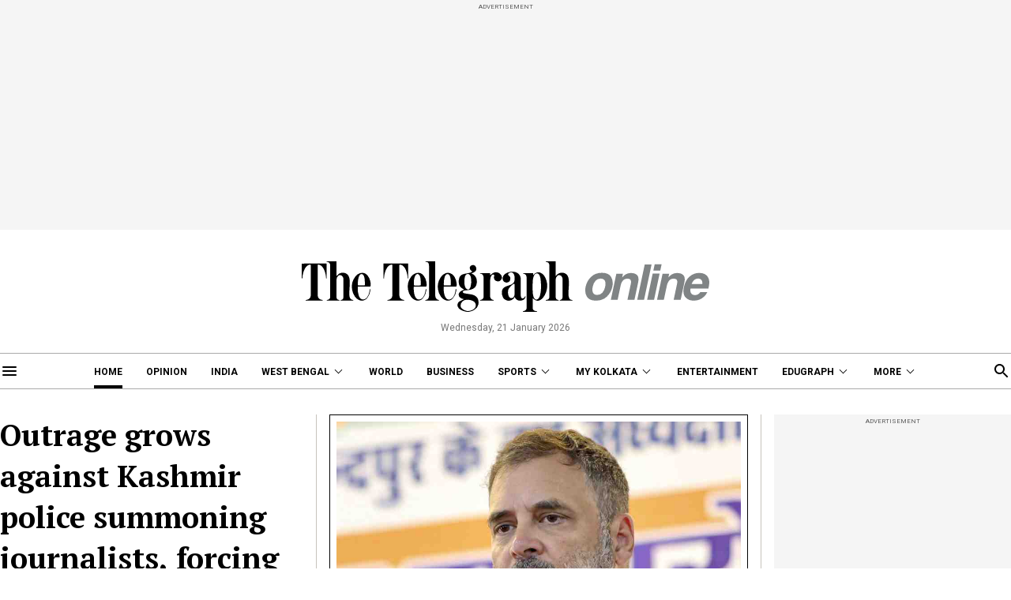

--- FILE ---
content_type: text/html; charset=utf-8
request_url: https://www.telegraphindia.com/
body_size: 32750
content:
<!DOCTYPE html>
<html lang="en">
<head>
    
            <script>
    (function (w, d, s, l, i) {
        w[l] = w[l] || [];
        w[l].push({
            'gtm.start':
                new Date().getTime(), event: 'gtm.js'
        });
        var f = d.getElementsByTagName(s)[0],
            j = d.createElement(s), dl = l != 'dataLayer' ? '&l=' + l : '';
        j.async = true;
        j.src =
            'https://www.googletagmanager.com/gtm.js?id=' + i + dl;
        f.parentNode.insertBefore(j, f);
    })(window, document, 'script', 'dataLayer', 'GTM-T9HRQZR');

    
    var THIS_PAGE_NAME = 'homepage';
</script>

    <script>
        var IS_BOT = 0;
        function botCheck(){
            var botPattern = "(googlebot\/|Googlebot-Mobile|Googlebot-News|Googlebot-Image|Google favicon|Mediapartners-Google|bingbot|slurp|java|wget|curl|Commons-HttpClient|Python-urllib|libwww|httpunit|nutch|phpcrawl|msnbot|jyxobot|FAST-WebCrawler|FAST Enterprise Crawler|biglotron|teoma|convera|seekbot|gigablast|exabot|ngbot|ia_archiver|GingerCrawler|webmon |httrack|webcrawler|grub.org|UsineNouvelleCrawler|antibot|netresearchserver|speedy|fluffy|bibnum.bnf|findlink|msrbot|panscient|yacybot|AISearchBot|IOI|ips-agent|tagoobot|MJ12bot|dotbot|woriobot|yanga|buzzbot|mlbot|yandexbot|purebot|Linguee Bot|Voyager|CyberPatrol|voilabot|baiduspider|citeseerxbot|spbot|twengabot|postrank|turnitinbot|scribdbot|page2rss|sitebot|linkdex|Adidxbot|blekkobot|ezooms|dotbot|Mail.RU_Bot|discobot|heritrix|findthatfile|europarchive.org|NerdByNature.Bot|sistrix crawler|ahrefsbot|Aboundex|domaincrawler|wbsearchbot|summify|ccbot|edisterbot|seznambot|ec2linkfinder|gslfbot|aihitbot|intelium_bot|facebookexternalhit|yeti|RetrevoPageAnalyzer|lb-spider|sogou|lssbot|careerbot|wotbox|wocbot|ichiro|DuckDuckBot|lssrocketcrawler|drupact|webcompanycrawler|acoonbot|openindexspider|gnam gnam spider|web-archive-net.com.bot|backlinkcrawler|coccoc|integromedb|content crawler spider|toplistbot|seokicks-robot|it2media-domain-crawler|ip-web-crawler.com|siteexplorer.info|elisabot|proximic|changedetection|blexbot|arabot|WeSEE:Search|niki-bot|CrystalSemanticsBot|rogerbot|360Spider|psbot|InterfaxScanBot|Lipperhey SEO Service|CC Metadata Scaper|g00g1e.net|GrapeshotCrawler|urlappendbot|brainobot|fr-crawler|binlar|SimpleCrawler|Livelapbot|Twitterbot|cXensebot|smtbot|bnf.fr_bot|A6-Indexer|ADmantX|Facebot|Twitterbot|OrangeBot|memorybot|AdvBot|MegaIndex|SemanticScholarBot|ltx71|nerdybot|xovibot|BUbiNG|Qwantify|archive.org_bot|Applebot|TweetmemeBot|crawler4j|findxbot|SemrushBot|yoozBot|lipperhey|y!j-asr|Domain Re-Animator Bot|AddThis)";

            var re = new RegExp(botPattern, 'i');
            var userAgent = navigator.userAgent;
            if (re.test(userAgent)) {
                IS_BOT = 1;
            }
        }

        botCheck();
        
        let status = '';
        let coc = '';
        let cities = '';
        let currentCity = 'MH';
        let match = document.cookie.match(new RegExp('(^| )home_interstitial=([^;]+)'));

        let id = '';
        let capped_at = '';

        let startDate = '';
        let endDate = '';
        let currentDate = '';

        if(status && IS_BOT == 0) {
            if ((currentDate >= startDate) && (currentDate <= endDate)) {
                if (!match) {
                    /*let botPattern = "(bot|googlebot|crawler|spider|robot|crawling|Googlebot)";
                    let re = new RegExp(botPattern, 'i');
                    let userAgent = navigator.userAgent;
                    if (re.test(userAgent)) {
                        createCookieHI('home_interstitial', id, capped_at);
                    }else {*/
                        if (coc !== '0' && coc) {
                            if (cities.includes(currentCity)) {
                                createCookieHI('home_interstitial', id, capped_at);
                                window.location = '/defaultinterstitial';
                            }
                        } else {
                            createCookieHI('home_interstitial', id, capped_at);
                            window.location = '/defaultinterstitial';
                        }
                    /*}*/
                }
            }
        }

        function createCookieHI(name, value, seconds) {
            let expires = '';
            if (seconds) {
                let date = new Date();
                date.setTime(date.getTime()+(seconds*1000));
                expires = "; expires="+date.toGMTString();
            } else {
                expires = "";
            }
            document.cookie = name+"="+value+expires+"; path=/";
        }
    </script>

<meta charset="utf-8">
<meta http-equiv="X-UA-Compatible" content="IE=edge">
<meta name="viewport" content="width=device-width, initial-scale=1.0">

<title>Telegraph India | Latest News, Top Stories, Opinion, News Analysis and Comments</title>
<meta name="description" content="Read Latest News on Politics, Business, Sports, Bollywood, Technology, and Science on The Telegraph India. Stay with us! "/>
<meta name="keywords" content="English Newspaper, News in English, Telegraph India" />

<meta property="og:url" content="https://www.telegraphindia.com/" />
<meta property="og:title" content="Telegraph India | Latest News, Top Stories, Opinion, News Analysis and Comments" />
<meta property="og:type" content="website"/>
<meta property="og:description" content="Read Latest News on Politics, Business, Sports, Bollywood, Technology, and Science on The Telegraph India. Stay with us! " />
<meta property="og:image" content="https://www.telegraphindia.com/images/tt-og-v-1.png"/>
<meta property="fb:app_id" content="534248160342700">

<meta name="twitter:image" content="https://www.telegraphindia.com/images/tt-og-v-1.png" />
<meta name="twitter:card" content="summary_large_image"/>
<meta name="twitter:url" content="https://www.telegraphindia.com/"/>
<meta name="twitter:site" content="@ttindia"/>
<meta name="twitter:creator" content="@ttindia"/>
<meta name="twitter:title" content="Telegraph India | Latest News, Top Stories, Opinion, News Analysis and Comments"/>
<meta name="twitter:description" content="Read Latest News on Politics, Business, Sports, Bollywood, Technology, and Science on The Telegraph India. Stay with us! "/>


<meta name="robots" content="index, follow">

<meta name="google-site-verification" content="fKpCKm4JyeZ6rB3vWUu8mnf8G2s7YBrdizSWDEvPxGA"/>
<meta name="referrer" content="origin">
<meta name="msvalidate.01" content="16C1B4A8FD9A29E3D5AFC3EF251C77A8"/>


    <meta http-equiv="refresh" content="3600">


<link rel="icon" href="/images/favicon.png">


<link rel="manifest" href="/manifest.json">


<link rel="canonical" href="https://www.telegraphindia.com/"/>


<link rel="preconnect" href="https://fonts.googleapis.com"></link>
<link rel="dns-prefetch" href="https://fonts.googleapis.com"></link>
<link href="//fonts.googleapis.com" rel="preconnect"></link>
<link href="//fonts.googleapis.com" rel="dns-prefetch"></link>

<link href="//www.googletagmanager.com" rel="preconnect"></link>
<link href="//www.googletagmanager.com" rel="dns-prefetch"></link>

<link href="//www.googletagservices.com" rel="preconnect"></link>
<link href="//www.googletagservices.com" rel="dns-prefetch"></link>

<link href="//securepubads.g.doubleclick.net" rel="preconnect"></link>
<link href="//securepubads.g.doubleclick.net" rel="dns-prefetch"></link>

<link rel="preconnect" href="https://cdn4-hbs.affinitymatrix.com" />
<link rel="dns-prefetch" href="https://cdn4-hbs.affinitymatrix.com" />


<link rel="preload" as="image" href="/revamp-assets/desktop/images/logo.svg"></link>
<link rel="preload" as="image" href="/revamp-assets/desktop/images/bplaceholderimg.jpg"></link>


<link href="https://fonts.googleapis.com/css2?family=PT+Serif:wght@400;700&family=Roboto:wght@400;700&display=swap" rel="preload"></link>
<link href="https://fonts.googleapis.com/css2?family=PT+Serif:wght@400;700&family=Roboto:wght@400;700&display=swap" rel="stylesheet" media="print" onload="this.onload=null;this.media='all'"></link>


<link rel="stylesheet" href="/revamp-assets/desktop/css/header-footer-new.css?v=0.04">



<!-- Hints -->
	<script type="application/ld+json">
		[
	        			{
								"@type": "SiteNavigationElement",
				"position": 1,
				"name": "Home",
				"url": "https:\/\/www.telegraphindia.com"				},
						{
								"@type": "SiteNavigationElement",
				"position": 2,
				"name": "Opinion",
				"url": "https:\/\/www.telegraphindia.com\/opinion"				},
						{
								"@type": "SiteNavigationElement",
				"position": 3,
				"name": "India",
				"url": "https:\/\/www.telegraphindia.com\/india"				},
						{
								"@type": "SiteNavigationElement",
				"position": 4,
				"name": "West Bengal",
				"url": "https:\/\/www.telegraphindia.com\/west-bengal"				},
						{
								"@type": "SiteNavigationElement",
				"position": 5,
				"name": "World",
				"url": "https:\/\/www.telegraphindia.com\/world"				},
						{
								"@type": "SiteNavigationElement",
				"position": 6,
				"name": "Business",
				"url": "https:\/\/www.telegraphindia.com\/business"				},
						{
								"@type": "SiteNavigationElement",
				"position": 7,
				"name": "Sports",
				"url": "https:\/\/www.telegraphindia.com\/sports"				},
						{
								"@type": "SiteNavigationElement",
				"position": 8,
				"name": "My Kolkata",
				"url": "https:\/\/www.telegraphindia.com\/my-kolkata"				},
						{
								"@type": "SiteNavigationElement",
				"position": 9,
				"name": "Entertainment",
				"url": "https:\/\/www.telegraphindia.com\/entertainment"				},
						{
								"@type": "SiteNavigationElement",
				"position": 10,
				"name": "Edugraph",
				"url": "https:\/\/www.telegraphindia.com\/edugraph"				},
						{
								"@type": "SiteNavigationElement",
				"position": 11,
				"name": "States",
				"url": "https:\/\/www.telegraphindia.com\/states"				},
						{
								"@type": "SiteNavigationElement",
				"position": 12,
				"name": "Science \u0026 Tech",
				"url": "https:\/\/www.telegraphindia.com\/science-tech"				},
						{
								"@type": "SiteNavigationElement",
				"position": 13,
				"name": "Health",
				"url": "https:\/\/www.telegraphindia.com\/health"				},
						{
								"@type": "SiteNavigationElement",
				"position": 14,
				"name": "Culture",
				"url": "https:\/\/www.telegraphindia.com\/culture"				},
						{
								"@type": "SiteNavigationElement",
				"position": 15,
				"name": "Gallery",
				"url": "https:\/\/www.telegraphindia.com\/gallery"				},
						{
								"@type": "SiteNavigationElement",
				"position": 16,
				"name": "Life",
				"url": "https:\/\/www.telegraphindia.com\/life"				}
					] 
    </script>



<script type="application/ld+json">
	{
		
	    "@context": "http://schema.org",
	    "@type": "Organization",
	    "url": "https://www.telegraphindia.com/",
	    "name": "Telegraph India",
	    "sameAs": ["https://www.facebook.com/thetelegraphindia", "https://twitter.com/ttindia"]
	}
</script>






<!-- Begin Comscore Tag -->
<script>
    let cs_fpit_data = '*null';
    let cs_fpid = '*null';
    
    var _comscore = _comscore || [];
    _comscore.push({
        c1: "2", c2: "17824659",
        cs_fpid: cs_fpid, cs_fpit: cs_fpit_data, cs_fpdm: "*null", cs_fpdt: "*null",
        options: {
            enableFirstPartyCookie: true,
            bypassUserConsentRequirementFor1PCookie: true
        }
    });
    (function() {
        var s = document.createElement("script"), el = document.getElementsByTagName("script")[0]; s.async = true;
        s.src = "https://sb.scorecardresearch.com/cs/17824659/beacon.js";
        el.parentNode.insertBefore(s, el);
    })();
</script>
<!-- End Comscore Tag -->


<link rel="apple-touch-icon" href="/images/apple-touch-icon.png">    
    
    <script type="text/javascript">
var notifyId,PWT={},googletag=googletag||{};googletag.cmd=googletag.cmd||[],PWT.jsLoaded=function(){!function(){var t=document.createElement("script"),e="https:"==document.location.protocol;t.src=(e?"https:":"http:")+"//www.googletagservices.com/tag/js/gpt.js";var o=document.getElementsByTagName("script")[0];o.parentNode.insertBefore(t,o)}()},function(){var t=window.location.href,e="";if(t.indexOf("pwtv=")>0){var o=/pwtv=(.*?)(&|$)/g.exec(t);o.length>=2&&o[1].length>0&&(e="/"+o[1])}var a=document.createElement("script");a.async=!0,a.type="text/javascript",a.src="//ads.pubmatic.com/AdServer/js/pwt/159328/2813"+e+"/pwt.js";var c=document.getElementsByTagName("script")[0];c.parentNode.insertBefore(a,c)}();
</script>
<script>
window.googletag = window.googletag || {cmd: []};
googletag.cmd.push(function() {
googletag.defineSlot('/1088475/TT_Desk_HP_Header_728x90', [[970, 250], [970, 90], [728, 90],[300, 250]], 'div-gpt-ad-1525337961480-0').addService(googletag.pubads());
googletag.defineSlot('/1088475/TT_Desk_HP_RHS_1_300x250', [[250, 250], [300, 250], [200, 200]], 'div-gpt-ad-1691140764872-0').addService(googletag.pubads());
googletag.defineSlot('/1088475/TT_Desk_HP_Middle_1_728x90', [[970, 250], [970, 90], [728, 90],[300, 250]], 'div-gpt-ad-1525337961480-1').addService(googletag.pubads());
googletag.defineSlot('/1088475/TT_Desk_HP_Middle_2_728x90', [[970, 250], [970, 90], [728, 90]], 'div-gpt-ad-1525337961480-2').addService(googletag.pubads()); 
googletag.defineSlot('/1088475/TT_HM_1x1', [[1, 1], [1000, 500]], 'div-gpt-ad-1525337961480-6').addService(googletag.pubads());
googletag.defineOutOfPageSlot('/1088475/TT_HM_Slider_1x1', 'div-gpt-ad-1525337961480-7').addService(googletag.pubads());
googletag.defineSlot('/1088475/TT_HM_1x1_3', [[1, 1], [1000, 500]], 'div-gpt-ad-1695707835784-0').addService(googletag.pubads());
googletag.defineSlot('/1088475/TT_Desk_HP_Middle_3_728x90', [[970, 250], [728, 90], [300, 250], [970, 90]], 'div-gpt-ad-1727154491746-0').addService(googletag.pubads());


        
                            
        
                            
        
            googletag.pubads().set("page_url", "https://www.telegraphindia.com/");

            
                                    googletag.pubads().setTargeting("Homepage", "Homepage");
                
            
                
                                                googletag.pubads().setTargeting("url", "https://www.telegraphindia.com/");
                                            
            
        
                    googletag.pubads().set("page_url", "https://www.telegraphindia.com/");
googletag.enableServices();
  });
</script>
        
    
            <script type="text/javascript">
window._taboola = window._taboola || [];
_taboola.push({homepage:'auto'});
!function (e, f, u, i) {
if (!document.getElementById(i)){
e.async = 1;
e.src = u;
e.id = i;
f.parentNode.insertBefore(e, f);
}
}(document.createElement('script'),
document.getElementsByTagName('script')[0],
'//cdn.taboola.com/libtrc/telegraphindiacom/loader.js',
'tb_loader_script');
if(window.performance && typeof window.performance.mark == 'function')
{window.performance.mark('tbl_ic');}
</script>
    
    

    
        <link rel="stylesheet" href="revamp-assets/desktop/css/home.css?v=0.13">

    
    <!-- Start : Common head code -->

<!-- Start : iZooto Setup -->
<script> window._izq = window._izq || []; window._izq.push(["init" ]); </script>
<script src="https://cdn.izooto.com/scripts/8bc70b64e2c82026a458dde2e632df4b57f8abaa.js"></script>
<!-- End : iZooto Setup -->

<!-- Google common tag across the site (gtag.js) -->
<script async src="https://www.googletagmanager.com/gtag/js?id=G-H2BD8F4GE7"></script>
<script>
	window.dataLayer = window.dataLayer || [];
	function gtag(){dataLayer.push(arguments);}
	gtag('js', new Date());

	gtag('config', 'G-H2BD8F4GE7', {
		send_page_view: false
	});
</script>
<!-- Google common tag across the site (gtag.js) for pageload event with properties -->
<script async src="https://www.googletagmanager.com/gtag/js?id=G-2NG8N4W9XV"></script> 
<script> 
window.dataLayer = window.dataLayer || []; function gtag(){dataLayer.push(arguments);} gtag('js', new Date()); gtag('config', 'G-2NG8N4W9XV',{
send_page_view: false}); 
</script>

<!-- End : Common head code -->


<script>(window.BOOMR_mq=window.BOOMR_mq||[]).push(["addVar",{"rua.upush":"true","rua.cpush":"false","rua.upre":"true","rua.cpre":"true","rua.uprl":"false","rua.cprl":"false","rua.cprf":"false","rua.trans":"SJ-f3d29ddf-fc75-49cc-ab5d-675e2cdec3e0","rua.cook":"true","rua.ims":"false","rua.ufprl":"false","rua.cfprl":"true","rua.isuxp":"false","rua.texp":"norulematch","rua.ceh":"false","rua.ueh":"false","rua.ieh.st":"0"}]);</script>
                              <script>!function(e){var n="https://s.go-mpulse.net/boomerang/";if("False"=="True")e.BOOMR_config=e.BOOMR_config||{},e.BOOMR_config.PageParams=e.BOOMR_config.PageParams||{},e.BOOMR_config.PageParams.pci=!0,n="https://s2.go-mpulse.net/boomerang/";if(window.BOOMR_API_key="J93JJ-ZX484-95ECG-QQ8WH-FFG7V",function(){function e(){if(!o){var e=document.createElement("script");e.id="boomr-scr-as",e.src=window.BOOMR.url,e.async=!0,i.parentNode.appendChild(e),o=!0}}function t(e){o=!0;var n,t,a,r,d=document,O=window;if(window.BOOMR.snippetMethod=e?"if":"i",t=function(e,n){var t=d.createElement("script");t.id=n||"boomr-if-as",t.src=window.BOOMR.url,BOOMR_lstart=(new Date).getTime(),e=e||d.body,e.appendChild(t)},!window.addEventListener&&window.attachEvent&&navigator.userAgent.match(/MSIE [67]\./))return window.BOOMR.snippetMethod="s",void t(i.parentNode,"boomr-async");a=document.createElement("IFRAME"),a.src="about:blank",a.title="",a.role="presentation",a.loading="eager",r=(a.frameElement||a).style,r.width=0,r.height=0,r.border=0,r.display="none",i.parentNode.appendChild(a);try{O=a.contentWindow,d=O.document.open()}catch(_){n=document.domain,a.src="javascript:var d=document.open();d.domain='"+n+"';void(0);",O=a.contentWindow,d=O.document.open()}if(n)d._boomrl=function(){this.domain=n,t()},d.write("<bo"+"dy onload='document._boomrl();'>");else if(O._boomrl=function(){t()},O.addEventListener)O.addEventListener("load",O._boomrl,!1);else if(O.attachEvent)O.attachEvent("onload",O._boomrl);d.close()}function a(e){window.BOOMR_onload=e&&e.timeStamp||(new Date).getTime()}if(!window.BOOMR||!window.BOOMR.version&&!window.BOOMR.snippetExecuted){window.BOOMR=window.BOOMR||{},window.BOOMR.snippetStart=(new Date).getTime(),window.BOOMR.snippetExecuted=!0,window.BOOMR.snippetVersion=12,window.BOOMR.url=n+"J93JJ-ZX484-95ECG-QQ8WH-FFG7V";var i=document.currentScript||document.getElementsByTagName("script")[0],o=!1,r=document.createElement("link");if(r.relList&&"function"==typeof r.relList.supports&&r.relList.supports("preload")&&"as"in r)window.BOOMR.snippetMethod="p",r.href=window.BOOMR.url,r.rel="preload",r.as="script",r.addEventListener("load",e),r.addEventListener("error",function(){t(!0)}),setTimeout(function(){if(!o)t(!0)},3e3),BOOMR_lstart=(new Date).getTime(),i.parentNode.appendChild(r);else t(!1);if(window.addEventListener)window.addEventListener("load",a,!1);else if(window.attachEvent)window.attachEvent("onload",a)}}(),"".length>0)if(e&&"performance"in e&&e.performance&&"function"==typeof e.performance.setResourceTimingBufferSize)e.performance.setResourceTimingBufferSize();!function(){if(BOOMR=e.BOOMR||{},BOOMR.plugins=BOOMR.plugins||{},!BOOMR.plugins.AK){var n="true"=="true"?1:0,t="cookiepresent",a="ami3cpqxgircu2lqzgxa-f-0a02a9a4b-clientnsv4-s.akamaihd.net",i="false"=="true"?2:1,o={"ak.v":"39","ak.cp":"652344","ak.ai":parseInt("424772",10),"ak.ol":"0","ak.cr":9,"ak.ipv":4,"ak.proto":"h2","ak.rid":"a680d4b","ak.r":47394,"ak.a2":n,"ak.m":"j","ak.n":"essl","ak.bpcip":"3.17.177.0","ak.cport":40620,"ak.gh":"23.33.84.198","ak.quicv":"","ak.tlsv":"tls1.3","ak.0rtt":"","ak.0rtt.ed":"","ak.csrc":"-","ak.acc":"","ak.t":"1768999342","ak.ak":"hOBiQwZUYzCg5VSAfCLimQ==fQAcRx5SGWAF5+LcRcrrjoV4XycWJ+SPjzMaznyUizjvj3jt2RBw5poKyKaQnE4zBFOuC0FsSC4lLWeOCRTwOl9ITnzZ4lv+17nvkFzk0FID2PGAOTspMqhSB9PtggHMbo/e6EtLBJ7xP0OGqtmxSx2TvlwEN24xXguPUAIj3norySKjFXu68cmTI0o8epBl6GZEJy6QXR1yNNCJQ7Xuu6RAwEYATWhduO+0aCaZlyU0z13W5RtvZygQ56KgvL1nvkvehbbikWhfwebYOmPg40NQWlu/DxACDMvUa2H92+lqKPAOO+7uXuRPafM6D3jOr9q03MBqkw+tDsfQQYlOaJ9o8edkZE1xUYjlxVLglrKR+NModriP+TU35rvuEDzmuwvTz17uZ/hoRUClGXUVCtwOOCKf5scLRWg9vtSfnh0=","ak.pv":"259","ak.dpoabenc":"","ak.tf":i};if(""!==t)o["ak.ruds"]=t;var r={i:!1,av:function(n){var t="http.initiator";if(n&&(!n[t]||"spa_hard"===n[t]))o["ak.feo"]=void 0!==e.aFeoApplied?1:0,BOOMR.addVar(o)},rv:function(){var e=["ak.bpcip","ak.cport","ak.cr","ak.csrc","ak.gh","ak.ipv","ak.m","ak.n","ak.ol","ak.proto","ak.quicv","ak.tlsv","ak.0rtt","ak.0rtt.ed","ak.r","ak.acc","ak.t","ak.tf"];BOOMR.removeVar(e)}};BOOMR.plugins.AK={akVars:o,akDNSPreFetchDomain:a,init:function(){if(!r.i){var e=BOOMR.subscribe;e("before_beacon",r.av,null,null),e("onbeacon",r.rv,null,null),r.i=!0}return this},is_complete:function(){return!0}}}}()}(window);</script></head>
    <body>
                    <noscript>
                <iframe src="https://www.googletagmanager.com/ns.html?id=GTM-T9HRQZR" height="0" width="0" style="display:none;visibility:hidden"></iframe>
            </noscript>
        
        
        <div class="exhamburgerouter">
   <div class="exhamburger">
      <div class="hbclosebox">
         <a href="javascript:void(0);" class="hbclosebtn">
            <svg xmlns="http://www.w3.org/2000/svg" width="12" height="12" viewBox="0 0 12 12">
               <path id="close_FILL0_wght400_GRAD0_opsz24" d="M6.2,17,5,15.8,9.8,11,5,6.2,6.2,5,11,9.8,15.8,5,17,6.2,12.2,11,17,15.8,15.8,17,11,12.2Z" transform="translate(-5 -5)" fill="#fff"/>
            </svg>
         </a>
      </div>
               <ul class="hpnav">
                                                                  <li><a data-widget="home-sidebar" data-ga="homePage:hamburger:menu" target="_self" href="/">Home</a></li>
                                                                                                   <li><a data-widget="home-sidebar" data-ga="homePage:hamburger:menu" target="_blank" href="https://epaper.telegraphindia.com">e-Paper</a></li>
                                                                                                   <li><a data-widget="home-sidebar" data-ga="homePage:hamburger:menu" target="_self" href="/opinion">Opinion</a></li>
                                                                                                   <li><a data-widget="home-sidebar" data-ga="homePage:hamburger:menu" target="_self" href="/india">India</a></li>
                                                                                                   <li>
                        <a data-widget="home-sidebar" href="/west-bengal" data-ga="homePage:hamburger:menu">West Bengal</a>
                           <div class="bharrowbox"><span></span></div>
                           <div class="hbsubnav">
                                                               <a data-widget="home-sidebar" data-ga="homePage:hamburger:menu" href="/west-bengal/kolkata" target="_self" title="Kolkata"> Kolkata </a>
                                                         </div>
                     </li>
                                                                                                   <li><a data-widget="home-sidebar" data-ga="homePage:hamburger:menu" target="_self" href="/video">Video</a></li>
                                                                                                   <li>
                        <a data-widget="home-sidebar" href="/my-kolkata" data-ga="homePage:hamburger:menu">My Kolkata</a>
                           <div class="bharrowbox"><span></span></div>
                           <div class="hbsubnav">
                                                               <a data-widget="home-sidebar" data-ga="homePage:hamburger:menu" href="/my-kolkata/news" target="_self" title="News"> News </a>
                                                               <a data-widget="home-sidebar" data-ga="homePage:hamburger:menu" href="/my-kolkata/places" target="_self" title="Places"> Places </a>
                                                               <a data-widget="home-sidebar" data-ga="homePage:hamburger:menu" href="/my-kolkata/people" target="_self" title="People"> People </a>
                                                               <a data-widget="home-sidebar" data-ga="homePage:hamburger:menu" href="/my-kolkata/lifestyle" target="_self" title="Lifestyle"> Lifestyle </a>
                                                               <a data-widget="home-sidebar" data-ga="homePage:hamburger:menu" href="/my-kolkata/events" target="_self" title="Events"> Happenings </a>
                                                               <a data-widget="home-sidebar" data-ga="homePage:hamburger:menu" href="/my-kolkata/food" target="_self" title="Food"> Food </a>
                                                               <a data-widget="home-sidebar" data-ga="homePage:hamburger:menu" href="/my-kolkata/durga-puja-special" target="_self" title="Puja"> Puja </a>
                                                               <a data-widget="home-sidebar" data-ga="homePage:hamburger:menu" href="/my-kolkata/try-this" target="_self" title="Try This"> Try This </a>
                                                               <a data-widget="home-sidebar" data-ga="homePage:hamburger:menu" href="/my-kolkata/durga-puja-special" target="_self" title="Durga Puja 2025"> Durga Puja 2025 </a>
                                                         </div>
                     </li>
                                                                                                   <li>
                        <a data-widget="home-sidebar" href="/edugraph" data-ga="homePage:hamburger:menu">Edugraph</a>
                           <div class="bharrowbox"><span></span></div>
                           <div class="hbsubnav">
                                                               <a data-widget="home-sidebar" data-ga="homePage:hamburger:menu" href="/edugraph/news" target="_self" title="News"> News </a>
                                                               <a data-widget="home-sidebar" data-ga="homePage:hamburger:menu" href="/edugraph/career" target="_self" title="Career"> Career </a>
                                                               <a data-widget="home-sidebar" data-ga="homePage:hamburger:menu" href="/edugraph/campus" target="_self" title="Campus"> Campus </a>
                                                               <a data-widget="home-sidebar" data-ga="homePage:hamburger:menu" href="/edugraph/events/18-under-18-awards" target="_self" title="18 Under 18"> 18 Under 18 </a>
                                                               <a data-widget="home-sidebar" data-ga="homePage:hamburger:menu" href="/edugraph/colleges" target="_self" title="Colleges"> Colleges </a>
                                                               <a data-widget="home-sidebar" data-ga="homePage:hamburger:menu" href="/edugraph/events/summer-workshops" target="_self" title="Workshops"> Workshops </a>
                                                               <a data-widget="home-sidebar" data-ga="homePage:hamburger:menu" href="/edugraph/events/brightminds" target="_self" title="Brightminds"> Brightminds </a>
                                                         </div>
                     </li>
                                                                                                   <li>
                        <a data-widget="home-sidebar" href="/states" data-ga="homePage:hamburger:menu">States</a>
                           <div class="bharrowbox"><span></span></div>
                           <div class="hbsubnav">
                                                               <a data-widget="home-sidebar" data-ga="homePage:hamburger:menu" href="/north-east" target="_self" title="North East"> North East </a>
                                                               <a data-widget="home-sidebar" data-ga="homePage:hamburger:menu" href="/jharkhand" target="_self" title="Jharkhand"> Jharkhand </a>
                                                         </div>
                     </li>
                                                                                                   <li><a data-widget="home-sidebar" data-ga="homePage:hamburger:menu" target="_self" href="/world">World</a></li>
                                                                                                   <li><a data-widget="home-sidebar" data-ga="homePage:hamburger:menu" target="_self" href="/business">Business</a></li>
                                                                                                   <li><a data-widget="home-sidebar" data-ga="homePage:hamburger:menu" target="_self" href="/science-tech">Science &amp; Tech</a></li>
                                                                                                   <li><a data-widget="home-sidebar" data-ga="homePage:hamburger:menu" target="_self" href="/health">Health</a></li>
                                                                                                   <li>
                        <a data-widget="home-sidebar" href="/sports" data-ga="homePage:hamburger:menu">Sports</a>
                           <div class="bharrowbox"><span></span></div>
                           <div class="hbsubnav">
                                                               <a data-widget="home-sidebar" data-ga="homePage:hamburger:menu" href="/sports/cricket" target="_self" title="Cricket"> Cricket </a>
                                                               <a data-widget="home-sidebar" data-ga="homePage:hamburger:menu" href="/sports/football" target="_self" title="Football"> Football </a>
                                                               <a data-widget="home-sidebar" data-ga="homePage:hamburger:menu" href="/sports/horse-racing" target="_self" title="Horse Racing"> Horse Racing </a>
                                                         </div>
                     </li>
                                                                                                   <li><a data-widget="home-sidebar" data-ga="homePage:hamburger:menu" target="_self" href="/entertainment">Entertainment</a></li>
                                                                                                   <li>
                        <a data-widget="home-sidebar" href="/culture" data-ga="homePage:hamburger:menu">Culture</a>
                           <div class="bharrowbox"><span></span></div>
                           <div class="hbsubnav">
                                                               <a data-widget="home-sidebar" data-ga="homePage:hamburger:menu" href="/culture/bob-dylan-at-80" target="_self" title="Bob Dylan@80"> Bob Dylan@80 </a>
                                                               <a data-widget="home-sidebar" data-ga="homePage:hamburger:menu" href="/culture/heritage" target="_self" title="Heritage"> Heritage </a>
                                                               <a data-widget="home-sidebar" data-ga="homePage:hamburger:menu" href="/culture/travel" target="_self" title="Travel"> Travel </a>
                                                               <a data-widget="home-sidebar" data-ga="homePage:hamburger:menu" href="/culture/style" target="_self" title="Style"> Style </a>
                                                               <a data-widget="home-sidebar" data-ga="homePage:hamburger:menu" href="/culture/people" target="_self" title="People"> People </a>
                                                               <a data-widget="home-sidebar" data-ga="homePage:hamburger:menu" href="/culture/books" target="_self" title="Books"> Books </a>
                                                               <a data-widget="home-sidebar" data-ga="homePage:hamburger:menu" href="/culture/food" target="_self" title="Food"> Food </a>
                                                               <a data-widget="home-sidebar" data-ga="homePage:hamburger:menu" href="/culture/arts" target="_self" title="Arts"> Arts </a>
                                                               <a data-widget="home-sidebar" data-ga="homePage:hamburger:menu" href="/culture/music" target="_self" title="Music"> Music </a>
                                                         </div>
                     </li>
                                                                                                   <li><a data-widget="home-sidebar" data-ga="homePage:hamburger:menu" target="_self" href="/gallery">Gallery</a></li>
                                                      </ul>
            <a href="/my-kolkata" data-widget="home-mk-logo" class="wslink">MY KOLKATA</a>
      <a href="/edugraph" data-widget="home-edugraph-logo" class="wslink">EDUGRAPH</a>
   </div>
</div>

        
        <div class="container">
         <div class="adbox ad250">
            <div class="topsticky">
               <span>ADVERTISEMENT</span>
               <div><!-- /1088475/TT_HM_Header_728x90 -->
 <div id='div-gpt-ad-1525337961480-0'>
<script>
googletag.cmd.push(function() { googletag.display('div-gpt-ad-1525337961480-0'); });
</script>
</div></div>
            </div>
         </div>
      </div>
   <header>
   <a href="/" class="ttlogobox" data-ga="homePage:brandLogo">
      <img src="/revamp-assets/desktop/images/logo.svg" alt="home-logo">
   </a>
   <span class="datentime">Wednesday, 21 January 2026</span>
</header>
        
        <style type="text/css">
    .searchbox{width:262px}
    div.gsc-control-cse {
        border-color: transparent !important;
        background-color: transparent !important;
    }
</style>
<nav class="mt-16 navonline">
    <div class="container prelative">
        <div class="hbnsearchbox">
            <a href="javascript:void(0);" class="hbnsbox" id="hbbtn"><img src="/revamp-assets/desktop/images/humburger.svg" alt=""></a>
        </div>

        <ul class="navinner">
            
                                <ul class="navinner">
                                                                                                                                    <li class=" act">
                                    <a class="ga-track-topnav" data-ga="homePage:topNav:menu" target="_self" href="/">Home</a>
                                </li>
                                                                                                                                                                                       <li class=" ">
                                    <a class="ga-track-topnav" data-ga="homePage:topNav:menu" target="_self" href="/opinion">Opinion</a>
                                </li>
                                                                                                                                                                                       <li class="dreso559 ">
                                    <a class="ga-track-topnav" data-ga="homePage:topNav:menu" target="_self" href="/india">India</a>
                                </li>
                                                                                                                                                                                       <li class="dreso559 dlink ">
                                    <a class="ga-track-topnav" data-ga="homePage:topNav:menu" href="/west-bengal">West Bengal</a>
                                    <div class="ddnav">
                                                                                    <a class="ga-track-topnav" data-ga="homePage:topNav:menu" href="/west-bengal/kolkata" target="_self" title=""> Kolkata </a>
                                                                            </div>
                                </li>
                                                                                                                                                                                       <li class="dreso767 ">
                                    <a class="ga-track-topnav" data-ga="homePage:topNav:menu" target="_self" href="/world">World</a>
                                </li>
                                                                                                                                                                                       <li class="dreso799 ">
                                    <a class="ga-track-topnav" data-ga="homePage:topNav:menu" target="_self" href="/business">Business</a>
                                </li>
                                                                                                                                                                                       <li class="dreso799 dlink ">
                                    <a class="ga-track-topnav" data-ga="homePage:topNav:menu" href="/sports">Sports</a>
                                    <div class="ddnav">
                                                                                    <a class="ga-track-topnav" data-ga="homePage:topNav:menu" href="/sports/cricket" target="_self" title="Cricket"> Cricket </a>
                                                                                    <a class="ga-track-topnav" data-ga="homePage:topNav:menu" href="/sports/football" target="_self" title="Football"> Football </a>
                                                                                    <a class="ga-track-topnav" data-ga="homePage:topNav:menu" href="/sports/horse-racing" target="_self" title="Horse Racing"> Horse Racing </a>
                                                                            </div>
                                </li>
                                                                                                                                                                                       <li class="dreso799 dlink ">
                                    <a class="ga-track-topnav" data-ga="homePage:topNav:menu" href="/my-kolkata">My Kolkata</a>
                                    <div class="ddnav">
                                                                                    <a class="ga-track-topnav" data-ga="homePage:topNav:menu" href="/my-kolkata/places" target="_self" title="Places"> Places </a>
                                                                                    <a class="ga-track-topnav" data-ga="homePage:topNav:menu" href="/my-kolkata/people" target="_self" title="People"> People </a>
                                                                                    <a class="ga-track-topnav" data-ga="homePage:topNav:menu" href="/my-kolkata/lifestyle" target="_self" title="Lifestyle"> Lifestyle </a>
                                                                                    <a class="ga-track-topnav" data-ga="homePage:topNav:menu" href="/my-kolkata/events" target="_self" title="Events"> Happenings </a>
                                                                                    <a class="ga-track-topnav" data-ga="homePage:topNav:menu" href="/my-kolkata/food" target="_self" title="Food"> Food </a>
                                                                                    <a class="ga-track-topnav" data-ga="homePage:topNav:menu" href="/my-kolkata/try-this" target="_self" title="Try This"> Try This </a>
                                                                                    <a class="ga-track-topnav" data-ga="homePage:topNav:menu" href="/my-kolkata/durga-puja-special" target="_self" title="Durga Puja 2025"> Durga Puja 2025 </a>
                                                                            </div>
                                </li>
                                                                                                                                                                                       <li class="dreso799 ">
                                    <a class="ga-track-topnav" data-ga="homePage:topNav:menu" target="_self" href="/entertainment">Entertainment</a>
                                </li>
                                                                                                                                                                                       <li class="dreso1023 dlink ">
                                    <a class="ga-track-topnav" data-ga="homePage:topNav:menu" href="/edugraph">Edugraph</a>
                                    <div class="ddnav">
                                                                                    <a class="ga-track-topnav" data-ga="homePage:topNav:menu" href="/edugraph/news" target="_self" title="News"> News </a>
                                                                                    <a class="ga-track-topnav" data-ga="homePage:topNav:menu" href="/edugraph/career" target="_self" title="Career"> Career </a>
                                                                                    <a class="ga-track-topnav" data-ga="homePage:topNav:menu" href="/edugraph/campus" target="_self" title="Campus"> Campus </a>
                                                                                    <a class="ga-track-topnav" data-ga="homePage:topNav:menu" href="/edugraph/events/18-under-18-awards" target="_self" title="18 Under 18"> 18 Under 18 </a>
                                                                                    <a class="ga-track-topnav" data-ga="homePage:topNav:menu" href="/edugraph/colleges" target="_self" title="Colleges"> Colleges </a>
                                                                                    <a class="ga-track-topnav" data-ga="homePage:topNav:menu" href="/edugraph/events/summer-workshops" target="_self" title="Workshops"> Workshops </a>
                                                                                    <a class="ga-track-topnav" data-ga="homePage:topNav:menu" href="/edugraph/events/brightminds" target="_self" title="Brightminds"> Brightminds </a>
                                                                            </div>
                                </li>
                                                                                       
                    <div class="itemListMore show">
                        <li class="dlink">
                            <a href="javascript:void(0);">More</a>
                            <div class="ddnav">
                                                                                                            
                                        <a class="ga-track-topnav opendreso559" data-ga="homePage:topNav:menu" target="_self" href="/india">India</a>
                                        
                                                                                                                                                
                                        <a class="ga-track-topnav opendreso559" data-ga="homePage:topNav:menu" target="_self" href="/west-bengal">West Bengal</a>
                                        
                                                                                                                                                
                                        <a class="ga-track-topnav opendreso767" data-ga="homePage:topNav:menu" target="_self" href="/world">World</a>
                                        
                                                                                                                                                
                                        <a class="ga-track-topnav opendreso799" data-ga="homePage:topNav:menu" target="_self" href="/business">Business</a>
                                        
                                                                                                                                                
                                        <a class="ga-track-topnav opendreso799" data-ga="homePage:topNav:menu" target="_self" href="/sports">Sports</a>
                                        
                                                                                                                                                
                                        <a class="ga-track-topnav opendreso799" data-ga="homePage:topNav:menu" target="_self" href="/my-kolkata">My Kolkata</a>
                                        
                                                                                                                                                
                                        <a class="ga-track-topnav opendreso799" data-ga="homePage:topNav:menu" target="_self" href="/entertainment">Entertainment</a>
                                        
                                                                                                                                                
                                        <a class="ga-track-topnav opendreso1023" data-ga="homePage:topNav:menu" target="_self" href="/edugraph">Edugraph</a>
                                        
                                                                                                                                                
                                        <a class="ga-track-topnav openDresoAlways" data-ga="homePage:topNav:menu" target="_self" href="/states">States</a>
                                        
                                                                                                                                                
                                        <a class="ga-track-topnav openDresoAlways" data-ga="homePage:topNav:menu" target="_self" href="/life">Life</a>
                                        
                                                                                                </div>
                        </li>
                    </div>
                </ul>
             
        </ul>
        <div class="navsearchbox">  
            <a href="javascript:void(0);" class="hbnsbox" id="searchbtn">              
                <img src="/my-kolkata-assets/desktop/images/searchicon.svg" alt="">
            </a>
            <div class="searchbox">
                
                <div class="gcse-search"></div>
            </div>
        </div>
    </div>
</nav>
                                                                                                                              <section class="atfstorys container sepretor pt-32">
      <div class="leftcontainer">
         <div class="linnerbox">
            <div class="leftbox">
                                 <a data-widget="home-atf-non-image-stry-1" href="india/outrage-grows-against-kashmir-police-summoning-journalists-forcing-signed-affidavits/cid/2143749" class="leftstorybox">
                                          <h1 class="betellips betvl-5">Outrage grows against Kashmir police summoning journalists, forcing signed affidavits</h1>
                     <p class="betellips betvl-4">‘Arbitrary summons and police questioning of journalists, and bids to obtain affidavits under duress, are tantamount to coercion and intimidation of the media,’ Editors Guild of India says</p>
                  </a>
                              <ul class="storylisting">
                                       <li>
                                                <h2 class="betellips betvl-3">
                           <a data-widget="home-atf-non-image-stry-2" href="india/eyes-in-the-sky-operation-sindoor-lesson-learnt-india-to-launch-over-50-spy-satellites-says-report/cid/2143711">Operation Sindoor lesson learnt, India to launch over 50 spy satellites, says report</a>
                        </h2>
                     </li>
                                       <li>
                                                <h2 class="betellips betvl-3">
                           <a data-widget="home-atf-non-image-stry-3" href="business/air-india-ordered-to-pay-rs-1-5-lakh-compensation-over-horrible-delhi-new-york-flight/cid/2143740">Air India ordered to pay Rs 1.5 lakh compensation over ‘horrible’ Delhi–New York flight</a>
                        </h2>
                     </li>
                                 </ul>
            </div>
            <div class="leadstory">
                                 <a data-widget="home-atf-non-image-stry-4" href="india/society-is-dying-rahul-gandhi-warns-of-pandemic-of-greed-urges-people-to-demand-accountability-from-govt/cid/2143742" class="lsinnerbox">
                     <figure><img class="lazy" src="/revamp-assets/desktop/images/bplaceholderimg.jpg" data-src="https://assets.telegraphindia.com/telegraph/2025/Sep/1757676033_rahul-12.jpg" alt="Rahul Gandhi">
                        
                     </figure>
                     <div class="contentbox">
                        <img src="/revamp-assets/desktop/images/quote_left.svg" class="left-quote" alt="Quote left">
                        <img src="/revamp-assets/desktop/images/quote_right.svg" class="right-quote" alt="Quote right">
                        <h2 class="betellips betvl-5">
                           Pandemic of greed has spread across the country, with urban rot as its most-terrifying face
                        </h2>
                     </div>
                  </a>
                           </div>
         </div>
         <ul class="lblisting mt-24">
                            
                               
               <li id="">
                  <a data-widget="home-atf-non-image-stry-5" href="india/supreme-court-gives-centre-4-weeks-to-act-on-delhi-air-crisis-caqm-says-vehicular-emission-top-polluter/cid/2143746">
                     <figure><img class="lazy" src="/revamp-assets/desktop/images/mplaceholderimg.jpg" data-src="https://assets.telegraphindia.com/telegraph/2026/Jan/1768996364_delhi-36.jpg" alt="The India Gate shrouded in a layer of smog as people make their way during a cold winter morning, at Kartavya Path, in New Delhi, Wednesday, Dec. 24, 2025."></figure>
                     <h2 class="betellips betvl-5">SC gives Centre 4 weeks to act on Delhi air crisis, CAQM says vehicular emission top polluter</h2>
                  </a>
               </li>
                            
                               
               <li id="">
                  <a data-widget="home-atf-non-image-stry-6" href="world/four-former-nepal-pms-enter-march-polls-months-after-gen-z-protests-forced-reset/cid/2143699">
                     <figure><img class="lazy" src="/revamp-assets/desktop/images/mplaceholderimg.jpg" data-src="https://assets.telegraphindia.com/telegraph/2026/Jan/1768991334_raghav-chadda-16.jpg" alt="Anti-government, Gen-Z protests, in Kathmandu, Nepal"></figure>
                     <h2 class="betellips betvl-5">Four former Nepal PMs enter March polls, months after Gen Z protests forced reset</h2>
                  </a>
               </li>
                            
                               
               <li id="">
                  <a data-widget="home-atf-non-image-stry-7" href="business/rupee-crashes-76-paise-to-settle-at-record-low-of-91-73-against-us-dollar/cid/2143722">
                     <figure><img class="lazy" src="/revamp-assets/desktop/images/mplaceholderimg.jpg" data-src="https://assets.telegraphindia.com/telegraph/2023/May/1683804462_newrupee.jpg" alt="Representational image."></figure>
                     <h2 class="betellips betvl-5">Rupee crashes 76 paise to settle at record low of 91.73 against US dollar</h2>
                  </a>
               </li>
                     </ul>
      </div>

      <div class="rightouter">

                     <div class="adbox ad250">
               <div class="stickyad">
                  <span>ADVERTISEMENT</span>
                  <div><!-- /1088475/TT_Desk_HP_RHS_1_300x250 -->
<div id='div-gpt-ad-1691140764872-0' style='min-width: 200px; min-height: 200px;'>
  <script>
    googletag.cmd.push(function() { googletag.display('div-gpt-ad-1691140764872-0'); });
  </script>
</div></div>
               </div>
            </div>
         
                    <div class="taboola-adbox mt-16">
               <div id="taboola-right-stream-thumbnails"></div>
<script type="text/javascript">
  window._taboola = window._taboola || [];
  _taboola.push({
    mode: 'thumbnails-1x2-stream',
    container: 'taboola-right-stream-thumbnails',
    placement: 'Right Stream Thumbnails',
    target_type: 'mix',
    flush: true
  });
</script> 
           </div>
         
         <ul class="rightbox mt-24">
                           <li>
                  <a data-widget="home-atf-non-image-stry-8" href="business/sensex-declines-270-points-to-settle-at-81909-nifty-drops-75-points-to-25157/cid/2143721">
                    
                     <figure><img class="lazy" src="/revamp-assets/desktop/images/mplaceholderimg.jpg" data-src="https://assets.telegraphindia.com/telegraph/2024/Jun/1719725991_1699800159_1684731388_sensex.jpg" alt="Representational image."></figure>
                     
                     <h2 class="betellips betvl-4">Markets end lower for 3rd straight session amid global cues, Sensex sinks below 82k</h2>
                  </a>
               </li>
                           <li>
                  <a data-widget="home-atf-non-image-stry-9" href="sports/cricket/not-sure-if-we-will-play-bangladesh-captain-litton-das-on-t20-world-cup-uncertainty/cid/2143700">
                    
                     <figure><img class="lazy" src="/revamp-assets/desktop/images/mplaceholderimg.jpg" data-src="https://assets.telegraphindia.com/telegraph/2023/Aug/1693375491_litton-das.jpg" alt="Litton Das"></figure>
                     
                     <h2 class="betellips betvl-4">‘Not sure if we will play’: Bangladesh captain Litton Das on T20 World Cup uncertainty</h2>
                  </a>
               </li>
                     </ul>
         
      </div>
   </section>

    <div class="container pt-48">
        <div class="adbox ad250">
            <div class="stickyad">
                <span>ADVERTISEMENT</span>
                <div><!-- /1088475/TT_HM_Middle_1_728x90 -->
<div id='div-gpt-ad-1525337961480-1'>
<script>
googletag.cmd.push(function() { googletag.display('div-gpt-ad-1525337961480-1'); });
</script>
</div></div>
            </div>
        </div>
    </div>
                                                                                                                                           <style>
/*     Tara CSS */
    .vdoouterbox{padding-bottom:32px}.vodeowidget{display:var(--df);gap:32px}.vodeowidget li{background-color:var(--white);width:300px;min-height:240px;position:relative}.vodeowidget li:last-child{padding-right:0}.vodeowidget li:last-child::after{content:none}.vodeowidget li::after{content:'';right:-16px;width:1px;background-color:#c7c3bc;position:absolute;top:0;height:100%}.vodeowidget li h2{font-size:var(--fs20);line-height:27px;padding:16px 24px 0;font-weight:700}.shortslisting{overflow:hidden}.shortslisting .slick-track{display:var(--df);gap:32px;padding:8px 0;margin-left:12px}.shortslisting li{background-color:var(--white);border-radius:16px;width:302px;box-shadow:0 1px 8px #00000024;padding:16px;min-height:580px;box-sizing:border-box}.shortslisting li h2{font-size:var(--fs20);line-height:var(--lh32);padding-top:16px;font-weight:400}.shortarrowbox{position:absolute;top:60%;width:48px;height:48px;display:flex;justify-content:center;align-items:center;background-color:#dfdad0;z-index:2;cursor:pointer}.shortarrowbox.slick-disabled svg{opacity:.2}.shortarrowbox.shortaleftbox{left:45%}.shortarrowbox.shortaleftbox svg{transform:rotate(180deg)}.shortarrowbox.shortarightbox{right:45%}.title.shorttitle{font-size:24px}.secTTelectionVideo .container.sepretor .outerbox { padding-bottom: 80px; }.shortarrowbox.shortarightbox, .shortarrowbox.shortaleftbox { top: unset; bottom: -6px;}

    /*     Sayed CSS */
    .lightbox{background:rgba(0,0,0,.8);position:fixed !important;top:0 !important;left:0;right:0;bottom:0;z-index:2;display:flex;justify-content:center;align-items:center}.lightbox .lbcontainer{position:var(--prelative);display:var(--df);justify-content:center;align-items:center;height:100%;width:1200px;margin:0 auto}.lightbox .imgbox{position:var(--prelative)}.lightbox .innerbox{background-color:var(--white);border-radius:8px;box-shadow:0 20px 70px rgba(0,0,0,.3019607843);padding:8px;box-sizing:border-box;overflow:hidden;display:flex}.lboxarrow{width:40px;height:40px;border:1px solid #fff;border-radius:8px;position:absolute;top:50%;margin-top:5px;display:flex;justify-content:var(--tac);align-items:var(--tac);background-color:var(--white);z-index:9}.lboxarrow.slick-disabled{opacity:.4}.lboxarrow.leftarrow{left:-50px;transform:rotate(180deg)}.lboxarrow.rightarrow{right:-50px}.lbclosebtn{width:40px;height:40px;position:absolute;bottom:-48px;margin-left:-20px;display:flex;justify-content:var(--tac);align-items:var(--tac);z-index:9;left:50%;background:#dfdad0}.lbclosebtn.lbigcbtn{bottom:5px}#lbimgbox{overflow:hidden;width:313px}#lbimgbox .slick-track{display:flex}#lbimgbox img{height:500px;width:100%}#lbvdobox{overflow:hidden;}#lbvdobox .slick-track{display:flex}.section05{position:var(--prelative)}.section05 .lightbox.vdolbox{z-index:9999}.pnvlisting{overflow:hidden;padding:4px 0 6px 8px}.pnvlisting .slick-track{display:flex;gap:32px}.pnvlisting li{width:302px;border-radius:16px;box-shadow:0 0 6px rgba(0,0,0,.1607843137);padding:16px;background-color:var(--white);box-sizing:border-box;min-height:627px;position:relative}.pnvlisting li .itemNumber{bottom:-8px;right:5px;bottom:-47px;position:absolute;font:normal normal normal 20px/34px Roboto;color:#444;display:flex;gap:16px;display:none}.pnvlisting li .itemNumber span:first-child{position:relative}.pnvlisting li .itemNumber span:first-child::after{position:absolute;content:"";right:-9px;top:6px;width:1px;height:24px;border-right:1px solid #dfdad0}.pnvlisting li:hover figure img{opacity:.5;transition:.5s}.pnvlisting li figure{height:480px;width:270px;position:var(--prelative);overflow:hidden}.pnvlisting li figure img{position:absolute;left:50%;top:50%;-webkit-transform:translateY(-50%) translateX(-50%);max-width:100%}.pnvlisting li figure .zoombox{width:48px;height:48px;border-radius:8px;box-shadow:0 3px 6px rgba(0,0,0,.1607843137);position:var(--pabsolute);display:var(--df);justify-content:var(--tac);align-items:var(--tac);bottom:16px;right:16px;background-color:var(--white);z-index:2}.pnvlisting li figure .vdoiconbox{position:var(--pabsolute);display:var(--df);justify-content:var(--tac);align-items:var(--tac);bottom:0%;left:0%;z-index:2;width:48px;height:48px;background:#b70000}.pnvlisting li h2{padding-top:var(--pnm16);font-weight:normal;text-align:left;font:normal normal normal 20px/32px PT Serif;color:#000}.morearticlebtn{text-align:var(--tac);padding:48px 0;border-bottom:1px solid #006838;width:1200px;margin:0 auto}.morearticlebtn a{width:272px;height:48px;border:2px solid #fdb916;background-color:var(--white);border-radius:24px;font-size:20px;color:var(--black);text-align:var(--tac);line-height:48px;display:inline-block;box-shadow:0 3px 6px rgba(0,0,0,.1490196078);color:#000}.titletxt{font-size:45px;text-align:var(--tac);padding:88px 0 40px;color:#ed1c24}.outerbox{position:var(--prelative)}.sarrowbox{width:48px;height:48px;background:#dfdad0;position:absolute;top:50%;margin-top:-20px;display:flex;justify-content:var(--tac);align-items:var(--tac);z-index:9}.sarrowbox.slick-disabled{opacity:.4}.sarrowbox.leftarrow{left:0px;transform:rotate(180deg)}.sarrowbox.rightarrow{right:-30px}.secTTelectionVideo *{box-sizing:border-box}.secTTelectionVideo .sepretor{padding-bottom:64px}.secTTelectionVideo .titletxt{text-align:center;font:normal normal bold 24px/26px Roboto;letter-spacing:1.44px;color:#444; padding: 30px 0 32px;}.secTTelectionVideo .pnvlisting .slick-list{padding-left:350px}.vdolbox{display:none}.pnvlisting li.slick-active .itemNumber{display:none}.secTTelectionVideo .sarrowbox {z-index: 1;top: unset;bottom: -8px;}

        .secTTelectionVideo .sarrowbox.leftarrow { left: 45%;}
        .secTTelectionVideo .sarrowbox.rightarrow {right: 45%;}
</style>    
<section class="container pt-80 fourstorybox vdoouterbox">
                     <h2 class="title"><a href="video">VIDEOS</a></h2>
                <ul class="vodeowidget mt-24">
                            <li>
                   <a data-widget="home-video-stry-1" href="video/whats-the-cost-for-a-bangladeshi-to-get-indian-documents-rs-700-onwards-if-they-are-hindu/cid/2143689">
                        <figure>
                            <img class="lazy" src="/revamp-assets/desktop/images/mplaceholderimg.jpg" data-src="https://assets.telegraphindia.com/telegraph/2026/Jan/1768989903_hero-image-matua-card.jpeg" alt="">
                            <i class="videoiconbg"><img src="/revamp-assets/desktop/images/video-icon.svg" alt="Video Icon"></i>
                        </figure>
                        <h2 class="betellips betvl-4">
                            What’s the cost for a Bangladeshi to get Indian documents?
                        </h2>
                    </a>
                </li>
                             <li>
                   <a data-widget="home-video-stry-2" href="video/sir-sparks-fears-among-sex-workers-in-kolkatas-sonagachi-asias-largest-red-light-district/cid/2143414">
                        <figure>
                            <img class="lazy" src="/revamp-assets/desktop/images/mplaceholderimg.jpg" data-src="https://assets.telegraphindia.com/telegraph/2026/Jan/1768823663_whatsapp-image-2026-01-19-at-5-17-09-pm.jpeg" alt="">
                            <i class="videoiconbg"><img src="/revamp-assets/desktop/images/video-icon.svg" alt="Video Icon"></i>
                        </figure>
                        <h2 class="betellips betvl-4">
                            SIR sparks fears among sex workers in Kolkata’s Sonagachi, Asia’s largest red-light district
                        </h2>
                    </a>
                </li>
                             <li>
                   <a data-widget="home-video-stry-3" href="video/after-venezuela-who-could-be-next-as-donald-trump-expands-monroe-doctrine-greenland-iran-mexico/cid/2142341">
                        <figure>
                            <img class="lazy" src="/revamp-assets/desktop/images/mplaceholderimg.jpg" data-src="https://assets.telegraphindia.com/telegraph/2026/Jan/1768214417_whatsapp-image-2026-01-12-at-4-05-21-pm.jpeg" alt="">
                            <i class="videoiconbg"><img src="/revamp-assets/desktop/images/video-icon.svg" alt="Video Icon"></i>
                        </figure>
                        <h2 class="betellips betvl-4">
                            Who could be next after Venezuela as Donald Trump expands Monroe Doctrine?
                        </h2>
                    </a>
                </li>
                             <li>
                   <a data-widget="home-video-stry-4" href="video/kolkata-west-bengal-illegal-immigrants-bangladeshi-muslim/cid/2142181">
                        <figure>
                            <img class="lazy" src="/revamp-assets/desktop/images/mplaceholderimg.jpg" data-src="https://assets.telegraphindia.com/telegraph/2025/Dec/1766136409_migrants.jpg" alt="">
                            
                        </figure>
                        <h2 class="betellips betvl-4">
                            In Kolkata’s ‘mini-Bangladesh’, everyone’s a suspect. Never mind facts, or evidence
                        </h2>
                    </a>
                </li>
                     </ul>
        
    </section>

 
 <section class="section05 secTTelectionVideo">
    <div class="lightbox vdolbox">
        <div class="lbcontainer">
            <div class="imgbox">
                <a href="javascript:void(0)" class="lbclosebtn lbvdoclose">
                    <svg xmlns="http://www.w3.org/2000/svg" width="14" height="14" viewBox="0 0 14 14">
                        <path id="Icon_ionic-ios-close" data-name="Icon ionic-ios-close" d="M19.944,18.289l5-5a1.172,1.172,0,1,0-1.657-1.657l-5,5-5-5a1.172,1.172,0,1,0-1.657,1.657l5,5-5,5a1.172,1.172,0,0,0,1.657,1.657l5-5,5,5a1.172,1.172,0,0,0,1.657-1.657Z" transform="translate(-11.285 -11.289)" fill="#444"/>
                    </svg>
                </a>
                <div id="lbvdobox">
                    <div class="innerbox">
                        <iframe id="election-video" width="280" height="500" src="" title="" frameborder="0" allow="accelerometer; autoplay; clipboard-write; encrypted-media; gyroscope; picture-in-picture; web-share" allowfullscreen></iframe>
                    </div>
                </div>
            </div>
        </div>
    </div>

    <div class="container sepretor">
        <h2 class="titletxt">SHORTS</h2>
        <div class="outerbox">
             
                <a href="javascript:void(0)" class="sarrowbox leftarrow vleftarrow">
                    <svg xmlns="http://www.w3.org/2000/svg" width="12" height="18" viewBox="0 0 12 18">
                        <path id="Icon_material-navigate-next" data-name="Icon material-navigate-next" d="M15.168,9l-2.283,2.115L20.3,18l-7.417,6.885L15.168,27l9.717-9Z" transform="translate(-12.885 -9)" fill="#444"/>
                    </svg>
                </a>
                <a href="javascript:void(0)" class="sarrowbox rightarrow vrightarrow">
                    <svg xmlns="http://www.w3.org/2000/svg" width="12" height="18" viewBox="0 0 12 18">
                        <path id="Icon_material-navigate-next" data-name="Icon material-navigate-next" d="M15.168,9l-2.283,2.115L20.3,18l-7.417,6.885L15.168,27l9.717-9Z" transform="translate(-12.885 -9)" fill="#444"/>
                    </svg>
                </a>
                        <ul class="pnvlisting vlisting">
                                                                                        <li>
                                <a data-id="4032" data-video = "fNRWzV2nBAE" href="javascript:void(0)">
                                    <figure>
                                        <img src="https://tt-dashboard-prod.s3.ap-south-1.amazonaws.com/abp-education/ls-videos/January2026/7gW6ZIy0mxqANg2U7k7J.jpg" alt="“Arrived on Time”: Delivery Worker Changes Statement on Rescue Effort to Save Noida Techie">
                                        <i class="videoiconbg">
                                          <img src="/revamp-assets/desktop/images/video-icon-widget.svg" alt="">                           
                                        </i>
                                    </figure>
                                    <h2>“Arrived on Time”: Delivery Worker Changes Statement on Rescue Effort to Save Noida Techie</h2>
                                </a>
                            </li>
                                                                                                <li>
                                <a data-id="4031" data-video = "1aOjKtPmhx0" href="javascript:void(0)">
                                    <figure>
                                        <img src="https://tt-dashboard-prod.s3.ap-south-1.amazonaws.com/abp-education/ls-videos/January2026/cHkz2ODSeK1fhOUU1Ubb.jpg" alt="“We&#039;ve Been Naive, Trump is Forcing EU to Wake Up”: Belgian PM On US&#039; ‘Bullying’ Tactics">
                                        <i class="videoiconbg">
                                          <img src="/revamp-assets/desktop/images/video-icon-widget.svg" alt="">                           
                                        </i>
                                    </figure>
                                    <h2>“We&#039;ve Been Naive, Trump is Forcing EU to Wake Up”: Belgian PM On US&#039; ‘Bullying’ Tactics</h2>
                                </a>
                            </li>
                                                                                                <li>
                                <a data-id="4030" data-video = "RScZsMwZx-E" href="javascript:void(0)">
                                    <figure>
                                        <img src="https://tt-dashboard-prod.s3.ap-south-1.amazonaws.com/abp-education/ls-videos/January2026/OCfenGwkDyprbtZ8XKzY.jpg" alt="“India Stopped Buying Russian Oil After Trump Imposed 25% Tariffs”: US Treasury Secretary">
                                        <i class="videoiconbg">
                                          <img src="/revamp-assets/desktop/images/video-icon-widget.svg" alt="">                           
                                        </i>
                                    </figure>
                                    <h2>“India Stopped Buying Russian Oil After Trump Imposed 25% Tariffs”: US Treasury Secretary</h2>
                                </a>
                            </li>
                                                                                                <li>
                                <a data-id="4029" data-video = "lJfpXEHQigU" href="javascript:void(0)">
                                    <figure>
                                        <img src="https://tt-dashboard-prod.s3.ap-south-1.amazonaws.com/abp-education/ls-videos/January2026/yDEZJ8s5eqTbtSb1FQ3S.jpg" alt="EU Chief Announces ‘Historic Trade Agreement’ With India Soon — &quot;Mother of All Deals&quot;">
                                        <i class="videoiconbg">
                                          <img src="/revamp-assets/desktop/images/video-icon-widget.svg" alt="">                           
                                        </i>
                                    </figure>
                                    <h2>EU Chief Announces ‘Historic Trade Agreement’ With India Soon — &quot;Mother of All Deals&quot;</h2>
                                </a>
                            </li>
                                                                                                <li>
                                <a data-id="4027" data-video = "r5M1Th5ujok" href="javascript:void(0)">
                                    <figure>
                                        <img src="https://tt-dashboard-prod.s3.ap-south-1.amazonaws.com/abp-education/ls-videos/January2026/BT9Zjo501BlOwvEXAN3I.jpg" alt="Trump Threatens 200% Tariffs on France After Macron&#039;s Peace Board Snub">
                                        <i class="videoiconbg">
                                          <img src="/revamp-assets/desktop/images/video-icon-widget.svg" alt="">                           
                                        </i>
                                    </figure>
                                    <h2>Trump Threatens 200% Tariffs on France After Macron&#039;s Peace Board Snub</h2>
                                </a>
                            </li>
                                                                                                <li>
                                <a data-id="4026" data-video = "yZFPFwXJJoo" href="javascript:void(0)">
                                    <figure>
                                        <img src="https://tt-dashboard-prod.s3.ap-south-1.amazonaws.com/abp-education/ls-videos/January2026/h5LHTqNSjmLHaqkn2xwc.jpg" alt="When a Danish Lawmaker Told Trump To ‘F*** Off’ Over Greenland Threat">
                                        <i class="videoiconbg">
                                          <img src="/revamp-assets/desktop/images/video-icon-widget.svg" alt="">                           
                                        </i>
                                    </figure>
                                    <h2>When a Danish Lawmaker Told Trump To ‘F*** Off’ Over Greenland Threat</h2>
                                </a>
                            </li>
                                                                                                <li>
                                <a data-id="4025" data-video = "z6hV_lFYWi4" href="javascript:void(0)">
                                    <figure>
                                        <img src="https://tt-dashboard-prod.s3.ap-south-1.amazonaws.com/abp-education/ls-videos/January2026/UIdAuwb8rLRGVUXDfZhu.jpg" alt="Trump Steps Up Push For Greenland Amid Protests — &quot;We Have to Have it&quot;">
                                        <i class="videoiconbg">
                                          <img src="/revamp-assets/desktop/images/video-icon-widget.svg" alt="">                           
                                        </i>
                                    </figure>
                                    <h2>Trump Steps Up Push For Greenland Amid Protests — &quot;We Have to Have it&quot;</h2>
                                </a>
                            </li>
                                                                                                <li>
                                <a data-id="4024" data-video = "Ln39EX1aDxI" href="javascript:void(0)">
                                    <figure>
                                        <img src="https://tt-dashboard-prod.s3.ap-south-1.amazonaws.com/abp-education/ls-videos/January2026/gO5At0O7810U5117REeH.jpg" alt="India Pacer Mohammed Shami Appears Before SIR Hearing in Calcutta">
                                        <i class="videoiconbg">
                                          <img src="/revamp-assets/desktop/images/video-icon-widget.svg" alt="">                           
                                        </i>
                                    </figure>
                                    <h2>India Pacer Mohammed Shami Appears Before SIR Hearing in Calcutta</h2>
                                </a>
                            </li>
                                                                                                <li>
                                <a data-id="4023" data-video = "V3DR97gRYt8" href="javascript:void(0)">
                                    <figure>
                                        <img src="https://tt-dashboard-prod.s3.ap-south-1.amazonaws.com/abp-education/ls-videos/January2026/47X3A4KpSqIUOoasOdQW.jpg" alt="Former CJI DY Chandrachud Was Asked About His Biggest Regret. His Response">
                                        <i class="videoiconbg">
                                          <img src="/revamp-assets/desktop/images/video-icon-widget.svg" alt="">                           
                                        </i>
                                    </figure>
                                    <h2>Former CJI DY Chandrachud Was Asked About His Biggest Regret. His Response</h2>
                                </a>
                            </li>
                                                                                                <li>
                                <a data-id="4022" data-video = "dJXWpR6v5Bo" href="javascript:void(0)">
                                    <figure>
                                        <img src="https://tt-dashboard-prod.s3.ap-south-1.amazonaws.com/abp-education/ls-videos/January2026/zbqYEnaKsZuRIaJDlk7Z.jpg" alt="Nitin Nabin Elected as BJP President: PM Modi Praises Process, Congress Cries Foul">
                                        <i class="videoiconbg">
                                          <img src="/revamp-assets/desktop/images/video-icon-widget.svg" alt="">                           
                                        </i>
                                    </figure>
                                    <h2>Nitin Nabin Elected as BJP President: PM Modi Praises Process, Congress Cries Foul</h2>
                                </a>
                            </li>
                                                                        </ul>
        </div>
    </div>
</section>
                                                                                                                                                                                                                                                                                                                                                 <!-- Desktop: Festive Season - Extra Ad Unit -->
    <div class="container pt-48">
        <div class="adbox ad250">
            <div class="stickyad">
                <span>ADVERTISEMENT</span>
                <div><!-- /1088475/TT_Desk_HP_Middle_3_728x90 -->
<div id='div-gpt-ad-1727154491746-0' style='min-width: 300px; min-height: 90px;'>
  <script>
    googletag.cmd.push(function() { googletag.display('div-gpt-ad-1727154491746-0'); });
  </script>
</div></div>
            </div>
        </div>
    </div>
<section class="container pt-48 sepretor">
   <div class="df">
               <div class="topicks">
                           <h2 class="title">TOP PICKS</h2>
                        <span class="topicintro">Top picks from The Telegraph, recommended for you</span>
            <ul class="topicklisting mt-24">
                                 <li>
                     <a data-widget="home-top-picks-1" href="business/medical-marijuana-is-going-mainstream-in-india-to-treat-pain-stress-and-sleepless-nights/cid/2143504">
                        <figure><img class="lazy" src="/revamp-assets/desktop/images/mplaceholderimg.jpg" data-src="https://assets.telegraphindia.com/telegraph/2026/Jan/1768885711_medical-marijuana.jpg" alt="Representational image.">
                           
                        </figure>
                        <h2 class="betellips betvl-4">Medical marijuana is going mainstream in India to treat pain, stress and sleepless nights</h2>
                     </a>
                  </li>
                                 <li>
                     <a data-widget="home-top-picks-2" href="business/end-of-indias-it-jobs-boom-as-clients-cut-costs-focus-shifts-to-skill-depth-in-new-ai-automation-era/cid/2143348">
                        <figure><img class="lazy" src="/revamp-assets/desktop/images/mplaceholderimg.jpg" data-src="https://assets.telegraphindia.com/telegraph/2026/Jan/1768804169_it-jobs-boom_ai-generated-image.gif" alt="Representational image.">
                           
                        </figure>
                        <h2 class="betellips betvl-4">End of India’s IT jobs boom as clients cut costs, focus shifts to skill depth in new AI era</h2>
                     </a>
                  </li>
                                 <li>
                     <a data-widget="home-top-picks-3" href="life/unfamiliar-city-listening-in-on-gen-z-and-kolkata-youth-culture-prnt/cid/2143199">
                        <figure><img class="lazy" src="/revamp-assets/desktop/images/mplaceholderimg.jpg" data-src="https://assets.telegraphindia.com/telegraph/2026/Jan/1768703628_making-reels.jpg" alt="Making reels">
                           
                        </figure>
                        <h2 class="betellips betvl-4">Unfamiliar City: Listening in on Gen Z and Calcutta&#039;s youth culture</h2>
                     </a>
                  </li>
                                 <li>
                     <a data-widget="home-top-picks-4" href="life/dont-say-the-p-word-social-conditioning-work-life-imbalance-keep-bengaluru-youth-from-pausing-for-democracy-prnt/cid/2143174">
                        <figure><img class="lazy" src="/revamp-assets/desktop/images/mplaceholderimg.jpg" data-src="https://assets.telegraphindia.com/telegraph/2026/Jan/1768701712_new-project-4.jpg" alt="AI DO: The above visual was created using ChatGPT. It is not perfect, and we did have good photographs, but this is a nod to what Bengaluru represents — AI hub, brimming with tech talent. What do you know, in 2025, when OpenAI CEO Sam Altman and his partner Oliver Mulherin posted on social media the arrival of their baby, Altman also endorsed a smart crib from a city-based startup!">
                           
                        </figure>
                        <h2 class="betellips betvl-4">Social conditioning &amp; work-life imbalance keep Bengaluru youth from pausing for democracy</h2>
                     </a>
                  </li>
                           </ul>
         </div>
                                                                                                                                                      <div class="trending">
                           <h2 class="title">TRENDING</h2>
                        <ul class="trendingling">
                                 
                                    <li id="">
                     <a data-widget="home-treding-1" href="world/rupture-not-a-transition-canada-prime-minister-mark-carney-spells-out-new-world-in-the-time-of-donald-trumps-america/cid/2143685">
                        <figure><img class="lazy" src="/revamp-assets/desktop/images/splaceholderimg.jpg" data-src="https://assets.telegraphindia.com/telegraph/2026/Jan/1768974430_mark-carney.gif" alt="">
                           <i class="videoiconbg"><img src="/revamp-assets/desktop/images/video-icon.svg" alt="Video Icon"></i>
                        </figure>
                        <h3 class="betellips betvl-3">
                           ‘Rupture, not a transition’: Canada PM spells out new world in the time of Trump&#039;s America
                        </h3>
                     </a>
                  </li>
                                 
                                    <li id="">
                     <a data-widget="home-treding-2" href="west-bengal/election-commission-sends-observers-to-10-bengal-districts-to-monitor-sir-process-prnt/cid/2143629">
                        <figure><img class="lazy" src="/revamp-assets/desktop/images/splaceholderimg.jpg" data-src="https://assets.telegraphindia.com/telegraph/2024/May/1716381595_1713338107_election-commission.jpg" alt="Representational image">
                           
                        </figure>
                        <h3 class="betellips betvl-3">
                           Election Commission sends observers to 10 Bengal districts to monitor SIR process
                        </h3>
                     </a>
                  </li>
                                 
                                    <li id="">
                     <a data-widget="home-treding-3" href="business/deepinder-goyal-steps-down-as-eternal-group-ceo-to-stay-on-board-as-vice-chairman/cid/2143735">
                        <figure><img class="lazy" src="/revamp-assets/desktop/images/splaceholderimg.jpg" data-src="https://assets.telegraphindia.com/telegraph/2025/Feb/1738742562_deepinder-goyal.jpg" alt="Deepinder Goyal">
                           
                        </figure>
                        <h3 class="betellips betvl-3">
                           Deepinder Goyal steps down as Eternal CEO; Blinkit’s Albinder Dhindsa named new chief
                        </h3>
                     </a>
                  </li>
                                 
                                    <li id="">
                     <a data-widget="home-treding-4" href="gallery/asha-workers-protest-throws-traffic-out-of-gear-in-kolkata-police-stop-march-to-health-headquarters-photogallery-prnt/cid/2143736">
                        <figure><img class="lazy" src="/revamp-assets/desktop/images/splaceholderimg.jpg" data-src="https://assets.telegraphindia.com/telegraph/2026/Jan/1768978706_new-project-2026-01-21t123304-118.jpg" alt="">
                           <i class="photoiconbg"><img src="/revamp-assets/desktop/images/photo-icon.svg" alt="Photo Icon"></i>
                        </figure>
                        <h3 class="betellips betvl-3">
                           ASHA workers protest throws traffic out of gear in Kolkata, police stop march to health headquarters
                        </h3>
                     </a>
                  </li>
                                 
                                    <li id="">
                     <a data-widget="home-treding-5" href="west-bengal/ed-director-rahul-navin-to-visit-kolkata-to-review-central-agencys-work-post-i-pac-raids/cid/2143723">
                        <figure><img class="lazy" src="/revamp-assets/desktop/images/splaceholderimg.jpg" data-src="https://assets.telegraphindia.com/telegraph/2026/Jan/1768991328_rahul-2.jpg" alt="Rahul Navin.">
                           
                        </figure>
                        <h3 class="betellips betvl-3">
                           ED director Rahul Navin to visit Kolkata to review central agency&#039;s work post I-PAC raids
                        </h3>
                     </a>
                  </li>
                                 
                                    <li id="">
                     <a data-widget="home-treding-6" href="india/aravalli-row-supreme-court-to-set-up-experts-body-extends-stay-on-earlier-definition/cid/2143720">
                        <figure><img class="lazy" src="/revamp-assets/desktop/images/splaceholderimg.jpg" data-src="https://assets.telegraphindia.com/telegraph/2025/Oct/1760621385_1758890674_1757077107_1739782980_1738943512_1737886278_1736499802_1736352441_1735988038_1731492543_1730879872_supreme-court-of-india-1.jpg" alt="Supreme Court of India.">
                           
                        </figure>
                        <h3 class="betellips betvl-3">
                           Aravalli row: Supreme Court to set up experts’ body, extends stay on earlier definition
                        </h3>
                     </a>
                  </li>
                                 
                                    <li id="">
                     <a data-widget="home-treding-7" href="entertainment/priyanka-chopra-looks-back-on-2016-the-year-of-many-firsts/cid/2143743">
                        <figure><img class="lazy" src="/revamp-assets/desktop/images/splaceholderimg.jpg" data-src="https://assets.telegraphindia.com/telegraph/2026/Jan/1768995685_priyanka-chopra-lead-3.jpg" alt="Priyanka Chopra received the Padma Shri award in 2016">
                           
                        </figure>
                        <h3 class="betellips betvl-3">
                           Oscars debut to Padma Shri honour: Priyanka Chopra looks back at 2016
                        </h3>
                     </a>
                  </li>
                           </ul>
         </div>
         </div>
</section>

    <div class="container pt-48">
        <div class="adbox ad250">
            <div class="stickyad">
                <span>ADVERTISEMENT</span>
                <div><!-- /1088475/TT_HM_Middle_2_728x90 -->
<div id='div-gpt-ad-1525337961480-2'>
<script>
googletag.cmd.push(function() { googletag.display('div-gpt-ad-1525337961480-2'); });
</script>
</div></div>
            </div>
        </div>
    </div>
                                                                                                                                           <section class="mt-48">
    <div class="mykolkatbox container">
        <h2 class="title">
            <a href="/my-kolkata">MY KOLKATA</a>
        </h2>
                    <div class="mknav pt-24">
                                    <a data-widget="home-my-kolkata-section-widget-nav" target="_self" href="my-kolkata/places">Places</a>
                                    <a data-widget="home-my-kolkata-section-widget-nav" target="_self" href="my-kolkata/people">People</a>
                                    <a data-widget="home-my-kolkata-section-widget-nav" target="_self" href="my-kolkata/lifestyle">Lifestyle</a>
                                    <a data-widget="home-my-kolkata-section-widget-nav" target="_self" href="my-kolkata/events">Happenings</a>
                                    <a data-widget="home-my-kolkata-section-widget-nav" target="_self" href="my-kolkata/food">Food</a>
                                    <a data-widget="home-my-kolkata-section-widget-nav" target="_self" href="my-kolkata/durga-puja-special">Puja</a>
                                    <a data-widget="home-my-kolkata-section-widget-nav" target="_self" href="my-kolkata/try-this">Try This</a>
                            </div>
                <div class="dfjcsb mt-24">
                            <div class="mkleftbox">
                                            <a data-widget="home-my-kolkata-stry-1" href="my-kolkata/food/why-park-street-still-tops-the-list-for-kolkata-celebrities-photogallery/cid/2143716">
                            <figure>
                                <img class="lazy" src="/revamp-assets/desktop/images/bplaceholderimg.jpg" data-src="https://assets.telegraphindia.com/telegraph/2026/Jan/1768990780_park-street-lead.gif" alt="Park Street remains the default answer to a simple question: Where do you enjoy dining out?"><i class="photoiconbg"><img src="/revamp-assets/desktop/images/photo-icon.svg" alt="Photo Icon"></i>
                            </figure>
                            <h2 class="betellips betvl-5">
                                Where stars shine: Why Park Street still remains the hotspot for Kolkata’s celebrities
                            </h2>
                            <p class="betellips betvl-4">From Trincas and Bar-B-Q to new-age oriental kitchens, the city’s most iconic street continues to draw celebs with its food, heritage and mood</p> 
                        </a>
                                    </div>
                <div class="mkmidbox">
                                            <a data-widget="home-my-kolkata-stry-1" href="my-kolkata/events/sourav-gangulys-behala-home-to-be-recreated-at-mumbai-studio-for-biopic-shoot/cid/2143747" class="mkmtopbox">
                            <figure>
                                <img class="lazy" src="/revamp-assets/desktop/images/mplaceholderimg.jpg" data-src="https://assets.telegraphindia.com/telegraph/2025/Aug/1756108784_sourav-ganguly.gif" alt="Sourav Ganguly">
                            </figure>
                            <h2>
                                Sourav Ganguly’s Kolkata residence to be recreated at Mumbai studio for biopic shoot
                            </h2>
                        </a>
                                        <ul class="mklisting">
                                                    <li>
                                <a data-widget="home-my-kolkata-stry-1" href="my-kolkata/events/hattimatim-tim-instagram-reel-sparks-misinformation-row-over-sukumar-ray-authorship/cid/2143718">
                                    <h2 class="betellips betvl-5">
                                        Viral ‘Hattimatim Tim’ reel brings Bengali rhyme to limelight, sparks authorship debate
                                    </h2>
                                    <figure>
                                        <img class="lazy" src="/revamp-assets/desktop/images/splaceholderimg.jpg" data-src="https://assets.telegraphindia.com/telegraph/2026/Jan/1768988724_untitled-design-27.jpg" alt="Set to infectious beats, the rhyme Hattimatim Tim quickly travelled beyond Bengal, inspiring dance reels from creators across India and abroad">
                                    </figure>
                                    
                                </a>
                            </li>
                                                    <li>
                                <a data-widget="home-my-kolkata-stry-2" href="my-kolkata/lifestyle/sunset-clause-in-dating-and-why-kolkata-is-debating-love-with-an-expiry-date/cid/2143692">
                                    <h2 class="betellips betvl-5">
                                        Dating with a deadline: ‘Dil ka kya,’ ask Kolkatans as sunset clause puts expiry date on love
                                    </h2>
                                    <figure>
                                        <img class="lazy" src="/revamp-assets/desktop/images/splaceholderimg.jpg" data-src="https://assets.telegraphindia.com/telegraph/2026/Jan/1768978520_sunset-clause-1.jpg" alt="">
                                    </figure>
                                    
                                </a>
                            </li>
                                            </ul>
                </div>
                                                                                                                                                                   <div class="mkrightbox">
                    <div class="tttimg">
                        <img src="/revamp-assets/desktop/images/try-this-today-img.svg" alt="">
                    </div>
                    <ul class="mkrlisting">
                                                    <li>
                                <a data-widget="home-try-this-today-stry-1" href="my-kolkata/try-this/attend/echoes-from-within-ruchita-choudharys-solo-exhibition-opens-at-the-red-bari/cid/2143120">
                                    <h3>
                                                                                    <svg xmlns="http://www.w3.org/2000/svg" width="40" height="40" viewBox="0 0 40 40">
  <g id="Group_796" data-name="Group 796" transform="translate(-476 -159)">
    <g id="Group_724" data-name="Group 724" transform="translate(476 159)">
      <rect id="Rectangle_631" data-name="Rectangle 631" width="40" height="40" fill="none"/>
    </g>
    <g id="Group_726" data-name="Group 726" transform="translate(477.667 165.667)">
      <g id="Group_725" data-name="Group 725">
        <path id="Path_752" data-name="Path 752" d="M6.32,14.35A5.133,5.133,0,0,1,10.4,16.583a6.632,6.632,0,0,0,10.767-.017,5.133,5.133,0,0,1,4.083-2.233c-1.2-2.033-6-3.333-9.467-3.333C12.337,11,7.52,12.3,6.32,14.35Z" transform="translate(2.547 0.667)" fill="#b70100"/>
        <path id="Path_753" data-name="Path 753" d="M6,17H6a5,5,0,1,0-5-5A4.993,4.993,0,0,0,6,17Z" transform="translate(-1 -2)" fill="#b70100"/>
        <path id="Path_754" data-name="Path 754" d="M22,17h0a5,5,0,1,0-5-5A4.993,4.993,0,0,0,22,17Z" transform="translate(9.667 -2)" fill="#b70100"/>
        <path id="Path_755" data-name="Path 755" d="M14,14A5,5,0,1,0,9,9,4.993,4.993,0,0,0,14,14Z" transform="translate(4.333 -4)" fill="#b70100"/>
        <path id="Path_756" data-name="Path 756" d="M34.333,14h-5.45a3.452,3.452,0,0,0-2.8,1.533,8.3,8.3,0,0,1-13.5,0A3.473,3.473,0,0,0,9.783,14H4.333A3.343,3.343,0,0,0,1,17.333V24H12.667V20.233a11.632,11.632,0,0,0,13.333,0V24H37.667V17.333A3.343,3.343,0,0,0,34.333,14Z" transform="translate(-1 2.667)" fill="#b70100"/>
      </g>
    </g>
  </g>
</svg>

                                                                                Attend
                                    </h3>
                                    <p class="betellips betvl-2">‘Echoes from Within’: Ruchita Choudhary’s solo exhibition opens at The Red Bari
                                </a>
                            </li>
                                                    <li>
                                <a data-widget="home-try-this-today-stry-2" href="my-kolkata/try-this/shop/muhurto-launches-azad-hind-watch-inspired-by-netajis-vision-of-india/cid/2142976">
                                    <h3>
                                                                                    <svg xmlns="http://www.w3.org/2000/svg" width="40" height="40" viewBox="0 0 40 40">
  <g id="shop" transform="translate(-24 -307)">
    <path id="Path_7" data-name="Path 7" d="M0,0H40V40H0Z" transform="translate(24 307)" fill="none"/>
    <path id="Path_8" data-name="Path 8" d="M11,28.667A3.333,3.333,0,1,0,14.333,32,3.329,3.329,0,0,0,11,28.667ZM1,2V5.333H4.333l6,12.65-2.25,4.083a3.222,3.222,0,0,0-.417,1.6A3.343,3.343,0,0,0,11,27H31V23.667H11.7a.413.413,0,0,1-.417-.417l.05-.2,1.5-2.717H25.25a3.318,3.318,0,0,0,2.917-1.717L34.133,7.8a1.628,1.628,0,0,0,.2-.8,1.672,1.672,0,0,0-1.667-1.667H8.017L6.45,2H1ZM27.667,28.667A3.333,3.333,0,1,0,31,32,3.329,3.329,0,0,0,27.667,28.667Z" transform="translate(24.667 308.333)" fill="#b70100"/>
  </g>
</svg>
                                                                                Shop
                                    </h3>
                                    <p class="betellips betvl-2">This Muhurto watch draws inspiration from the symbolism of Azad Hind
                                </a>
                            </li>
                                                    <li>
                                <a data-widget="home-try-this-today-stry-3" href="my-kolkata/try-this/attend/a-group-exhibition-rethinks-kali-through-art-time-and-ink/cid/2142800">
                                    <h3>
                                                                                    <svg xmlns="http://www.w3.org/2000/svg" width="40" height="40" viewBox="0 0 40 40">
  <g id="Group_796" data-name="Group 796" transform="translate(-476 -159)">
    <g id="Group_724" data-name="Group 724" transform="translate(476 159)">
      <rect id="Rectangle_631" data-name="Rectangle 631" width="40" height="40" fill="none"/>
    </g>
    <g id="Group_726" data-name="Group 726" transform="translate(477.667 165.667)">
      <g id="Group_725" data-name="Group 725">
        <path id="Path_752" data-name="Path 752" d="M6.32,14.35A5.133,5.133,0,0,1,10.4,16.583a6.632,6.632,0,0,0,10.767-.017,5.133,5.133,0,0,1,4.083-2.233c-1.2-2.033-6-3.333-9.467-3.333C12.337,11,7.52,12.3,6.32,14.35Z" transform="translate(2.547 0.667)" fill="#b70100"/>
        <path id="Path_753" data-name="Path 753" d="M6,17H6a5,5,0,1,0-5-5A4.993,4.993,0,0,0,6,17Z" transform="translate(-1 -2)" fill="#b70100"/>
        <path id="Path_754" data-name="Path 754" d="M22,17h0a5,5,0,1,0-5-5A4.993,4.993,0,0,0,22,17Z" transform="translate(9.667 -2)" fill="#b70100"/>
        <path id="Path_755" data-name="Path 755" d="M14,14A5,5,0,1,0,9,9,4.993,4.993,0,0,0,14,14Z" transform="translate(4.333 -4)" fill="#b70100"/>
        <path id="Path_756" data-name="Path 756" d="M34.333,14h-5.45a3.452,3.452,0,0,0-2.8,1.533,8.3,8.3,0,0,1-13.5,0A3.473,3.473,0,0,0,9.783,14H4.333A3.343,3.343,0,0,0,1,17.333V24H12.667V20.233a11.632,11.632,0,0,0,13.333,0V24H37.667V17.333A3.343,3.343,0,0,0,34.333,14Z" transform="translate(-1 2.667)" fill="#b70100"/>
      </g>
    </g>
  </g>
</svg>

                                                                                Attend
                                    </h3>
                                    <p class="betellips betvl-2">‘Kali Yug: Beyond the Binary’ explores multiple readings of Kali at Maya Art Space
                                </a>
                            </li>
                                                    <li>
                                <a data-widget="home-try-this-today-stry-4" href="my-kolkata/try-this/drink/burma-burma-adds-zero-proof-cocktails-inspired-by-burmese-flavours-to-its-menu/cid/2142795">
                                    <h3>
                                                                                    <svg id="drink" xmlns="http://www.w3.org/2000/svg" width="40" height="40" viewBox="0 0 40 40">
  <rect id="Rectangle_2" data-name="Rectangle 2" width="40" height="40" fill="none"/>
  <path id="Path_6" data-name="Path 6" d="M6,3V13a10,10,0,0,0,8.333,9.85v6.817h-5V33H22.667V29.667h-5V22.85A10,10,0,0,0,26,13V3Zm16.667,8.333H9.333v-5H22.667Z" transform="translate(4 2)" fill="#b70100"/>
</svg>
                                                                                Drink
                                    </h3>
                                    <p class="betellips betvl-2">A new non-alcoholic cocktail menu lands at Burma Burma
                                </a>
                            </li>
                                                    <li>
                                <a data-widget="home-try-this-today-stry-5" href="my-kolkata/try-this/eat/sarovar-portico-kolkata-rajarhat-rolls-out-winter-grills-with-smoky-comfort-flavours/cid/2142353">
                                    <h3>
                                                                                    <svg id="eat" xmlns="http://www.w3.org/2000/svg" width="40" height="40" viewBox="0 0 40 40">
  <path id="Path_4" data-name="Path 4" d="M0,0H40V40H0Z" fill="none"/>
  <path id="Path_5" data-name="Path 5" d="M11.673,20.144l4.717-4.717L4.69,3.744a6.679,6.679,0,0,0,0,9.433Zm11.3-3.017c2.55,1.183,6.133.35,8.783-2.3,3.183-3.183,3.8-7.75,1.35-10.2-2.433-2.433-7-1.833-10.2,1.35-2.65,2.65-3.483,6.233-2.3,8.783L4.34,31.028l2.35,2.35,11.483-11.45L29.64,33.394l2.35-2.35L20.523,19.578l2.45-2.45Z" transform="translate(1.827 2.089)" fill="#b70100"/>
</svg>
                                                                                Eat
                                    </h3>
                                    <p class="betellips betvl-2">A winter grill menu brings smoky indulgence to Sarovar Portico Rajarhat
                                </a>
                            </li>
                                            </ul>
                </div>
                    </div>
    </div>
</section>                                                                                                                                           <section class="container pt-48 opinion">
                  <h2 class="title"><a href="opinion">OPINION</a></h2>
                       <a data-widget="home-Opinion-1" href="opinion/look-east-two-bengalis-and-their-asianist-world-views-prnt/cid/2143641" class="optopbox mt-24">
            <div class="contentbox">
               <h2 class="betellips betvl-3">
                  Look East
               </h2>
                                 <p class="betellips betvl-3">
                     As the world is again at a moment when international law appears to be non-existent, there are important lessons to be learnt from the Asianist world views of Rash Behari Bose and Radhabinod Pal
                  </p>
                              
                                 <span>
                     ARGHYA SENGUPTA, SNEHARSHI DASGUPTA
                  </span>
                              
            </div>
            <figure><img class="lazy" src="/revamp-assets/desktop/images/bplaceholderimg.jpg" data-src="https://assets.telegraphindia.com/telegraph/2026/Jan/1768961229_new-project-2026-01-21t072821-021.jpg" alt="Radhabinod Pal (left) and Rash Behari Bose">
               
            </figure>
         </a>
            <ul class="oplisting mt-24">
                     <li>
               <a data-widget="home-Opinion-1" href="opinion/an-economy-of-control-india-has-become-a-laboratory-for-algorithmic-labour-governance-prnt/cid/2143636">
                  <figure><img class="lazy" src="/revamp-assets/desktop/images/mplaceholderimg.jpg" data-src="https://assets.telegraphindia.com/telegraph/2025/Aug/1754905165_1733997841_zomato-3.jpg" alt="Representational image">
                  </figure>
                  <div class="contentbox">
                     <h2 class="betellips betvl-4">
                        An economy of control
                     </h2>
                                             <p class="betellips betvl-6">
                           The gig economy does not represent a postmodern rupture from capitalist labour relations but a counter-revolution in labour discipline, enabled by AI and disguised by postmodern illusion
                        </p>
                                                                  <span>
                           DEBASHIS CHAKRABARTI
                        </span>
                                       </div>
               </a>
            </li>
                     <li>
               <a data-widget="home-Opinion-2" href="opinion/books-and-beyond-what-is-the-future-of-literary-fests-prnt/cid/2143479">
                  <figure><img class="lazy" src="/revamp-assets/desktop/images/mplaceholderimg.jpg" data-src="https://assets.telegraphindia.com/telegraph/2026/Jan/1768874964_jaipur-literature-fest-file-picture.jpg" alt="Jaipur Literature Fest">
                  </figure>
                  <div class="contentbox">
                     <h2 class="betellips betvl-4">
                        Books and beyond
                     </h2>
                                             <p class="betellips betvl-6">
                           what is the future of literature festivals? Is it actually literature they will explore in the future or some other sense of community that merely uses books and literature as an excuse?
                        </p>
                                                                  <span>
                           RUCHIR JOSHI
                        </span>
                                       </div>
               </a>
            </li>
                     <li>
               <a data-widget="home-Opinion-3" href="opinion/relieved-editorial-on-supreme-court-order-to-election-commission-on-bengal-sir-prnt/cid/2143638">
                  <figure><img class="lazy" src="/revamp-assets/desktop/images/mplaceholderimg.jpg" data-src="https://assets.telegraphindia.com/telegraph/2026/Jan/1768958932_sir-hearing-is-going-on-at-government-of-west-bengal-central-calcutta-polytechnic-21-convent-road-kolkata-14-on-tuesday-afternoon-20-01-2026-the-telegraph-picture-by-bishwarup-dutta.jpg" alt="SIR Hearing is going on at Government of West Bengal Central Calcutta Polytechnic , 21, Convent Road, Kolkata - 14 on Tuesday afternoon.">
                  </figure>
                  <div class="contentbox">
                     <h2 class="betellips betvl-4">
                        Relieved
                     </h2>
                                             <p class="betellips betvl-6">
                           The larger message from the highest court goes beyond the intricacies of electoral politics in the state. No bureaucratic endeavour should end up inconveniencing the people
                        </p>
                                                                  <span>
                           THE EDITORIAL BOARD
                        </span>
                                       </div>
               </a>
            </li>
                     <li>
               <a data-widget="home-Opinion-4" href="opinion/draft-plan-editorial-on-the-isi-bill-2025-and-indias-academic-autonomy-prnt/cid/2143637">
                  <figure><img class="lazy" src="/revamp-assets/desktop/images/mplaceholderimg.jpg" data-src="https://assets.telegraphindia.com/telegraph/2025/Oct/1760835543_new-project-2025-10-19t062857-149.jpg" alt="ISI, Kolkata">
                  </figure>
                  <div class="contentbox">
                     <h2 class="betellips betvl-4">
                        Draft plan
                     </h2>
                                             <p class="betellips betvl-6">
                           The desire to alter ISI’s structure and attempts to introduce IKS bare the confluence of ideology and hijacking of autonomy that is manifested in the Centre’s intervention in other institutions
                        </p>
                                                                  <span>
                           THE EDITORIAL BOARD
                        </span>
                                       </div>
               </a>
            </li>
               </ul>
   </section>
                                                                                                                                           <section class="container wetbangal pt-48 sepretor">
                    <h2 class="title">INDIA</h2>
                <div class="dfjcsb mt-24">
                            <a href="india/supreme-court-allows-state-acb-to-prosecute-central-officials-without-cbi-approval-prnt/cid/2143602" class="wbtleftbox">
                    <h2 class="betellips betvl-5">Supreme Court rules states can prosecute central officials for corruption without CBI nod</h2>
                    <figure>
                        <img class="lazy" src="/revamp-assets/desktop/images/bplaceholderimg.jpg" data-src="https://assets.telegraphindia.com/telegraph/2025/Nov/1764296276_new-supreme-court.jpg" alt="Supreme Court Of India">
                    </figure>
                </a>
                                        <a href="india/woman-held-with-2-kg-pangolin-scales-in-jharkhand-exposing-indias-link-to-a-global-wildlife-trade/cid/2143668" class="wbrightbox">
                    <figure>
                        <img class="lazy" src="/revamp-assets/desktop/images/mplaceholderimg.jpg" data-src="https://assets.telegraphindia.com/telegraph/2026/Jan/1768974023_pangolins.gif" alt="Bag of pangolin scales intended for sale">
                    </figure>
                    <h2 class="betellips betvl-5">Woman held with 2 kg pangolin scales in Jharkhand, exposing India’s link to a global wildlife trade</h2>
                </a>
                    </div>
        <ul class="fslisting edulisting mt-24">
                            <li>
                    <a href="india/trainee-aircraft-crashes-into-water-body-in-prayagraj-rescue-operations-underway/cid/2143703">
                        <figure>
                            <img class="lazy" src="/revamp-assets/desktop/images/mplaceholderimg.jpg" data-src="https://assets.telegraphindia.com/telegraph/2026/Jan/1768981910_crash.gif" alt="">
                        </figure>
                        <h2 class="betellips betvl-4">Uttar Pradesh: IAF training aircraft crashes into water body in Prayagraj, crew safe</h2>
                    </a>
                </li>
                            <li>
                    <a href="india/indigo-assures-dgca-of-zero-flight-cancellations-after-february-10-roster-rule-rollout-prnt/cid/2143603">
                        <figure>
                            <img class="lazy" src="/revamp-assets/desktop/images/mplaceholderimg.jpg" data-src="https://assets.telegraphindia.com/telegraph/2026/Jan/1768951352_new-project-2026-01-21t042509-731.jpg" alt="IndiGo aircraft at Bengaluru airport on December 5">
                        </figure>
                        <h2 class="betellips betvl-4">IndiGo tells DGCA no flight cancellations after February 10 as new crew norms kick in</h2>
                    </a>
                </li>
                            <li>
                    <a href="india/health-ministry-urges-nmc-to-hear-public-appeals-in-medical-negligence-cases-prnt/cid/2143605">
                        <figure>
                            <img class="lazy" src="/revamp-assets/desktop/images/mplaceholderimg.jpg" data-src="https://assets.telegraphindia.com/telegraph/2023/Dec/1702289978_nmc.jpg" alt="Representational picture">
                        </figure>
                        <h2 class="betellips betvl-4">Health ministry asks NMC to consider public appeals against medical negligence rulings</h2>
                    </a>
                </li>
                            <li>
                    <a href="india/farooq-abdullah-mehbooba-mufti-clash-over-dixon-plan-and-muslim-majority-jammu-regions-prnt/cid/2143607">
                        <figure>
                            <img class="lazy" src="/revamp-assets/desktop/images/mplaceholderimg.jpg" data-src="https://assets.telegraphindia.com/telegraph/2025/Jun/1748909292_mufti-mehbooba.jpg" alt="Mehbooba Mufti.">
                        </figure>
                        <h2 class="betellips betvl-4">Farooq Abdullah, Mehbooba Mufti spar over Dixon Plan, Muslim majority Jammu areas</h2>
                    </a>
                </li>
                    </ul>
    </section>
                                                                                                                                                                                                                                                                                                                          <section class="container wetbangal pt-48 sepretor">
                    <h2 class="title"><a href="west-bengal">WEST BENGAL</a></h2>
                <div class="dfjcsb mt-24">
                            <a href="west-bengal/mob-strikes-sandeshkhali-hearings-villagers-allege-misbehaviour-and-tech-snag-at-bdo-office-prnt/cid/2143619" class="wbtleftbox">
                    <h2 class="betellips betvl-5">Mob hits Sandeshkhali hearings amid misbehaviour, tech snag claims</h2>
                    <figure>
                        <img class="lazy" src="/revamp-assets/desktop/images/bplaceholderimg.jpg" data-src="https://assets.telegraphindia.com/telegraph/2026/Jan/1768958682_new-project.jpg" alt="Police personnel deployed on the BDO office premises after the vandalism in Sandeshkhali, North 24-Parganas, on Tuesday morning.">
                    </figure>
                </a>
                                        <a href="west-bengal/no-document-receipts-for-voters-sir-centres-reject-madhyamik-admit-cards-despite-supreme-court-order-prnt/cid/2143630" class="wbrightbox">
                    <figure>
                        <img class="lazy" src="/revamp-assets/desktop/images/mplaceholderimg.jpg" data-src="https://assets.telegraphindia.com/telegraph/2026/Jan/1768958912_new-project-2026-01-21t065537-421.jpg" alt="The SIR hearing at Humayun Kabir Institute in Park Circus on Tuesday.">
                    </figure>
                    <h2 class="betellips betvl-5">No document receipts for voters, SIR centres reject Class X admit cards despite SC order</h2>
                </a>
                    </div>
        <ul class="fslisting edulisting mt-24">
                            <li>
                    <a href="west-bengal/tmc-mocks-software-intensive-rigging-questions-ec-over-sir-logical-discrepancy-filter-prnt/cid/2143620">
                        <figure>
                            <img class="lazy" src="/revamp-assets/desktop/images/mplaceholderimg.jpg" data-src="https://assets.telegraphindia.com/telegraph/2026/Jan/1768959766_new-project-2.jpg" alt="Derek O’Brien.">
                        </figure>
                        <h2 class="betellips betvl-4">TMC mocks ‘software intensive rigging’, questions EC over SIR ‘logical discrepancy’ filter</h2>
                    </a>
                </li>
                            <li>
                    <a href="west-bengal/cm-mamata-banerjee-plans-singur-event-on-january-28-to-counter-pm-modis-rally-at-former-nano-site-prnt/cid/2143621">
                        <figure>
                            <img class="lazy" src="/revamp-assets/desktop/images/mplaceholderimg.jpg" data-src="https://assets.telegraphindia.com/telegraph/2026/Jan/1768960058_new-project-3.jpg" alt="Mamata Banerjee.">
                        </figure>
                        <h2 class="betellips betvl-4">CM plans Singur event on January 28 to counter PM Modi&#039;s rally at former Nano site</h2>
                    </a>
                </li>
                            <li>
                    <a href="west-bengal/election-commission-sends-observers-to-10-bengal-districts-to-monitor-sir-process-prnt/cid/2143629">
                        <figure>
                            <img class="lazy" src="/revamp-assets/desktop/images/mplaceholderimg.jpg" data-src="https://assets.telegraphindia.com/telegraph/2024/May/1716381595_1713338107_election-commission.jpg" alt="Representational image">
                        </figure>
                        <h2 class="betellips betvl-4">Election Commission sends observers to 10 Bengal districts to monitor SIR process</h2>
                    </a>
                </li>
                            <li>
                    <a href="west-bengal/abhishek-banerjee-to-set-tmcs-strategy-post-sc-verdict-on-1-36-crore-logical-discrepancy-voters-prnt/cid/2143622">
                        <figure>
                            <img class="lazy" src="/revamp-assets/desktop/images/mplaceholderimg.jpg" data-src="https://assets.telegraphindia.com/telegraph/2026/Jan/1768961950_new-project-5.jpg" alt="Abhishek Banerjee in Diamond Harbour on Tuesday.  ">
                        </figure>
                        <h2 class="betellips betvl-4">Abhishek to set TMC&#039;s strategy post-SC verdict on 1.36 crore ‘logical discrepancy’ voters</h2>
                    </a>
                </li>
                    </ul>
    </section>
                                                                                                                                                                                                                                                                                                                          <section class="container wetbangal pt-48 sepretor">
                    <h2 class="title"><a href="business">BUSINESS</a></h2>
                <div class="dfjcsb mt-24">
                            <a href="business/sensex-crashes-over-1000-points-below-83000-as-global-tensions-and-rupee-weigh-prnt/cid/2143610" class="wbtleftbox">
                    <h2 class="betellips betvl-5">Sensex sinks over 1000 points below 83000 as global tensions trigger market selloff</h2>
                    <figure>
                        <img class="lazy" src="/revamp-assets/desktop/images/bplaceholderimg.jpg" data-src="https://assets.telegraphindia.com/telegraph/2024/Jul/1721644038_1718369732_1701837664_sensex-nifty.jpg" alt="Representational picture">
                    </figure>
                </a>
                                        <a href="business/sensex-drops-385-points-to-81794-in-opening-trade-nifty-declines-91-points-to-25141/cid/2143670" class="wbrightbox">
                    <figure>
                        <img class="lazy" src="/revamp-assets/desktop/images/mplaceholderimg.jpg" data-src="https://assets.telegraphindia.com/telegraph/2025/Apr/1743504560_sensex.jpg" alt="Representational image.">
                    </figure>
                    <h2 class="betellips betvl-5">Markets open lower: Sensex and Nifty hit by weak global cues, geopolitical tensions</h2>
                </a>
                    </div>
        <ul class="fslisting edulisting mt-24">
                            <li>
                    <a href="business/sony-spins-off-tv-business-into-joint-venture-with-tcl-as-global-competition-intensifies-prnt/cid/2143612">
                        <figure>
                            <img class="lazy" src="/revamp-assets/desktop/images/mplaceholderimg.jpg" data-src="https://assets.telegraphindia.com/telegraph/2026/Jan/1768952646_new-project-2026-01-21t043028-748.jpg" alt="Representational picture">
                        </figure>
                        <h2 class="betellips betvl-4">Sony to spin off television business into joint venture with China’s TCL Electronics</h2>
                    </a>
                </li>
                            <li>
                    <a href="business/trump-set-to-meet-global-ceos-at-davos-as-policy-moves-dominate-world-economic-forum-prnt/cid/2143611">
                        <figure>
                            <img class="lazy" src="/revamp-assets/desktop/images/mplaceholderimg.jpg" data-src="https://assets.telegraphindia.com/telegraph/2026/Jan/1768952515_new-project-2026-01-21t042950-710.jpg" alt="Donald Trump">
                        </figure>
                        <h2 class="betellips betvl-4">Trump set to meet global CEOs at Davos as policy moves dominate world forum agenda</h2>
                    </a>
                </li>
                            <li>
                    <a href="business/ajanta-pharma-promoters-to-take-controlling-stake-in-burger-king-india-franchisee-rba-prnt/cid/2143613">
                        <figure>
                            <img class="lazy" src="/revamp-assets/desktop/images/mplaceholderimg.jpg" data-src="https://assets.telegraphindia.com/telegraph/2026/Jan/1768952812_new-project-2026-01-21t043101-989.jpg" alt="Representational picture">
                        </figure>
                        <h2 class="betellips betvl-4">Ajanta Pharma promoters to take controlling stake in Burger King India franchisee</h2>
                    </a>
                </li>
                            <li>
                    <a href="business/premium-housing-demand-rises-as-affordable-home-sales-slump-across-top-indian-cities-prnt/cid/2143485">
                        <figure>
                            <img class="lazy" src="/revamp-assets/desktop/images/mplaceholderimg.jpg" data-src="https://assets.telegraphindia.com/telegraph/2026/Jan/1768875474_new-project-2026-01-20t073054-697.jpg" alt="Representational picture">
                        </figure>
                        <h2 class="betellips betvl-4">Premium home sales rise as affordable housing demand shrinks in top Indian cities</h2>
                    </a>
                </li>
                    </ul>
    </section>
                                                                                                                                           <section class="container pt-80 fourstorybox sepretor">
        <h2 class="title">
                            <h2 class="title"><a href="world">WORLD</a></h2>
                    </h2>
        <ul class="fslisting mt-24">
                            <li>
                    <a data-widget="home-four-stry-1" href="world/uk-china-seek-to-revive-golden-era-business-ties-ahead-of-prime-minister-keir-starmers-beijing-visit/cid/2143704">
                        <figure>
                            <img class="lazy" src="/revamp-assets/desktop/images/mplaceholderimg.jpg" data-src="https://assets.telegraphindia.com/telegraph/2026/Jan/1768981691_reuters-china-britain-business.gif" alt="Prime Minister Sir Keir Starmer during a bilateral meeting with President Xi Jinping of China, at the Sheraton Hotel, as he attends the G20 summit in Rio de Janeiro, Brazil. Picture date: Monday November 18, 2024.">
                        </figure>
                        <h2 class="betellips betvl-4">
                            UK, China seek to revive ‘Golden Era’ business ties ahead of PM Keir Starmer’s Beijing visit
                        </h2>
                        
                    </a>
                </li>
                            <li>
                    <a data-widget="home-four-stry-2" href="world/how-an-islamist-party-is-gaining-ground-in-bangladesh-worrying-moderates/cid/2143707">
                        <figure>
                            <img class="lazy" src="/revamp-assets/desktop/images/mplaceholderimg.jpg" data-src="https://assets.telegraphindia.com/telegraph/2026/Jan/1768982810_rahman.jpg" alt="Shafiqur  Rahman, Ameer (President) Jamaat-e-Islami, poses for a photograph after an interview with Reuters, in Dhaka, Bangladesh, December 31, 2025.">
                        </figure>
                        <h2 class="betellips betvl-4">
                            How an Islamist party is gaining ground in Bangladesh, worrying moderates
                        </h2>
                        
                    </a>
                </li>
                            <li>
                    <a data-widget="home-four-stry-3" href="world/rupture-not-a-transition-canada-prime-minister-mark-carney-spells-out-new-world-in-the-time-of-donald-trumps-america/cid/2143685">
                        <figure>
                            <img class="lazy" src="/revamp-assets/desktop/images/mplaceholderimg.jpg" data-src="https://assets.telegraphindia.com/telegraph/2026/Jan/1768974430_mark-carney.gif" alt=""><i class="videoiconbg"><img src="/revamp-assets/desktop/images/video-icon.svg" alt="Video Icon"></i>
                        </figure>
                        <h2 class="betellips betvl-4">
                            ‘Rupture, not a transition’: Canada PM spells out new world in the time of Trump&#039;s America
                        </h2>
                        
                    </a>
                </li>
                            <li>
                    <a data-widget="home-four-stry-4" href="gallery/in-their-words-donald-trumps-threats-over-greenland-draw-warnings-and-profanities-at-global-forum/cid/2143681">
                        <figure>
                            <img class="lazy" src="/revamp-assets/desktop/images/mplaceholderimg.jpg" data-src="https://assets.telegraphindia.com/telegraph/2026/Jan/1768974300_wef-mark-carney.gif" alt="">
                        </figure>
                        <h2 class="betellips betvl-4">
                            In their words: Trump&#039;s threats over Greenland draw warnings and profanities at global forum
                        </h2>
                        
                    </a>
                </li>
                    </ul>
                    <style>
                .FTNYT {
                    margin-top: 60px;
                }
                .FTNYT h3 {
                    font: normal normal bold 24px/38px Roboto;
                    text-transform: uppercase;
                }
            </style>
            <div class="FTNYT">
                <h3 class="title">FROM THE NEW YORK TIMES</h3>
                <ul class="fslisting mt-24">
                                            <li>
                            <a data-widget="home-four-stry-4" href="world/trump-economy-in-second-term-faces-long-term-risks-despite-steady-growth-signals-prnt/cid/2143598">
                                <figure>
                                    <img class="lazy" src="/revamp-assets/desktop/images/mplaceholderimg.jpg" data-src="https://assets.telegraphindia.com/telegraph/2026/Jan/1768950670_new-project-2026-01-21t042220-435.jpg" alt="Donald Trump.">
                                </figure>
                                <h2 class="betellips betvl-4">
                                    Trump second term economy looks stable now but experts warn of damage in the long run
                                </h2>
                                
                            </a>
                        </li>
                                            <li>
                            <a data-widget="home-four-stry-5" href="world/trump-greenland-remarks-escalate-nato-tensions-as-eu-weighs-trade-retaliation-options-prnt/cid/2143599">
                                <figure>
                                    <img class="lazy" src="/revamp-assets/desktop/images/mplaceholderimg.jpg" data-src="https://assets.telegraphindia.com/telegraph/2026/Jan/1768950798_new-project-2026-01-21t042259-585.jpg" alt="The computer-generated image posted by Donald Trump that shows Greenland as a part of the US.">
                                </figure>
                                <h2 class="betellips betvl-4">
                                    Trump Greenland push rattles Nato allies and dominates Davos agenda talks meeting
                                </h2>
                                
                            </a>
                        </li>
                                            <li>
                            <a data-widget="home-four-stry-6" href="world/trump-threatens-200-per-cent-tariffs-on-french-wine-over-gaza-board-dispute-with-france-prnt/cid/2143600">
                                <figure>
                                    <img class="lazy" src="/revamp-assets/desktop/images/mplaceholderimg.jpg" data-src="https://assets.telegraphindia.com/telegraph/2026/Jan/1768950954_new-project-2026-01-21t042336-339.jpg" alt="Emmanuel Macron at the 56th annual World Economic Forum meeting in Davos on Tuesday.">
                                </figure>
                                <h2 class="betellips betvl-4">
                                    Trump threatens 200 per cent tariffs on French wine after Macron rejects Gaza peace board
                                </h2>
                                
                            </a>
                        </li>
                                            <li>
                            <a data-widget="home-four-stry-7" href="world/islamic-state-kabul-bombing-kills-seven-at-chinese-restaurant-raising-security-fears-prnt/cid/2143601">
                                <figure>
                                    <img class="lazy" src="/revamp-assets/desktop/images/mplaceholderimg.jpg" data-src="https://assets.telegraphindia.com/telegraph/2026/Jan/1768951088_new-project-2026-01-21t042412-142.jpg" alt="People gather near the site of the blast in Kabul on Monday.">
                                </figure>
                                <h2 class="betellips betvl-4">
                                    Kabul bombing kills seven at Chinese restaurant as Islamic State claims attack
                                </h2>
                                
                            </a>
                        </li>
                                    </ul>
            </div>
            </section>
                                                                                                                                           <section class="container wetbangal pt-48 sepretor">
                    <h2 class="title"><a href="sports">SPORTS</a></h2>
                <div class="dfjcsb mt-24">
                            <a href="sports/cricket/pakistan-cricket-board-backs-bangladeshs-refusal-to-play-t20-world-cup-matches-in-india-over-security-concerns/cid/2143688" class="wbtleftbox">
                    <h2 class="betellips betvl-5">PCB backs Bangladesh’s refusal to play T20 WC matches in India over security concerns: Report</h2>
                    <figure>
                        <img class="lazy" src="/revamp-assets/desktop/images/bplaceholderimg.jpg" data-src="https://assets.telegraphindia.com/telegraph/2026/Jan/1768977168_pcb_bcb.gif" alt="">
                    </figure>
                </a>
                                        <a href="sports/cricket/not-sure-if-we-will-play-bangladesh-captain-litton-das-on-t20-world-cup-uncertainty/cid/2143700" class="wbrightbox">
                    <figure>
                        <img class="lazy" src="/revamp-assets/desktop/images/mplaceholderimg.jpg" data-src="https://assets.telegraphindia.com/telegraph/2023/Aug/1693375491_litton-das.jpg" alt="Litton Das">
                    </figure>
                    <h2 class="betellips betvl-5">‘Not sure if we will play’: Bangladesh captain Litton Das on T20 World Cup uncertainty</h2>
                </a>
                    </div>
        <ul class="fslisting edulisting mt-24">
                            <li>
                    <a href="sports/cricket/test-of-team-indias-t20-expertise-no-room-for-slip-ups-in-countdown-to-world-cup-next-month-prnt/cid/2143646">
                        <figure>
                            <img class="lazy" src="/revamp-assets/desktop/images/mplaceholderimg.jpg" data-src="https://assets.telegraphindia.com/telegraph/2026/Jan/1768970301_new-project-10.jpg" alt="Shreyas Iyer at nets in Nagpur on Tuesday, the eveof the first T20I against New Zealand.">
                        </figure>
                        <h2 class="betellips betvl-4">Test of Team India&#039;s T20 expertise: No room for slip-ups in countdown to World Cup next month</h2>
                    </a>
                </li>
                            <li>
                    <a href="sports/cricket/trust-game-is-suryakumar-yadavs-mantra-in-crisis-as-he-eyes-100th-t20i-against-new-zealand-prnt/cid/2143647">
                        <figure>
                            <img class="lazy" src="/revamp-assets/desktop/images/mplaceholderimg.jpg" data-src="https://assets.telegraphindia.com/telegraph/2025/Oct/1761649400_suryakumar-yadav.gif" alt="Suryakumar Yadav">
                        </figure>
                        <h2 class="betellips betvl-4">&#039;Trust game&#039; is Surya&#039;s mantra in crisis as he eyes 100th T20I against New Zealand</h2>
                    </a>
                </li>
                            <li>
                    <a href="sports/cricket/bangladesh-firm-on-refusing-t20-world-cup-in-india-questions-icc-pressure-prnt/cid/2143648">
                        <figure>
                            <img class="lazy" src="/revamp-assets/desktop/images/mplaceholderimg.jpg" data-src="https://assets.telegraphindia.com/telegraph/2024/Nov/1731477240_icc-logo_wikipedia.jpg" alt="Representational image">
                        </figure>
                        <h2 class="betellips betvl-4">Bangladesh firm on refusing T20 World Cup in India, questions ICC pressure</h2>
                    </a>
                </li>
                            <li>
                    <a href="sports/football/salah-return-boosts-liverpool-in-form-marseille-forward-greenwood-poses-a-threat-to-slots-men-prnt/cid/2143650">
                        <figure>
                            <img class="lazy" src="/revamp-assets/desktop/images/mplaceholderimg.jpg" data-src="https://assets.telegraphindia.com/telegraph/2026/Jan/1768971906_new-project-12.jpg" alt="Liverpool&#039;s Mohamed Salah slogs it out during Tuesday&#039;s practice session at AXA Training Centre in Liverpool. ">
                        </figure>
                        <h2 class="betellips betvl-4">Salah return boosts Liverpool: In-form Marseille forward Greenwood poses a threat to Slot&#039;s men</h2>
                    </a>
                </li>
                    </ul>
    </section>
                                                                                                                                           <section class="mt-80 entertainment ">
	    <div class="container">
	        <div class="etminner">
	        				        <a href="entertainment"><h2 class="enttitle">ENTERTAINMENT</h2></a>
			    			    			        <a href="entertainment/tracklist-dates-and-more-everything-you-need-to-know-about-blackpinks-third-mini-album-deadline/cid/2143737" class="enttopbox mt-24">
			            <figure>
			            	<img class="lazy" src="/revamp-assets/desktop/images/bplaceholderimg.jpg" data-src="https://assets.telegraphindia.com/telegraph/2025/Jan/1736583110_blackpink.jpg" alt="Blackpink members">
			            </figure>
			            <div class="contentbox">
			                <h2 class="betellips betvl-4">Tracklist, dates and more: All the buzz about Blackpink’s third mini album ‘Deadline’</h2>
			                <p class="mt-48 betellips betvl-3">The upcoming album marks the K-pop band’s return after four years</p>
			            </div>
			        </a>
			    		        <div class="entbtmpbox">
		            <ul class="entleftlisging">
		            				                <li>
			                    <a href="entertainment/shahid-kapoor-dances-while-he-slits-throats-in-a-packed-theatre-in-vishaal-bhardwajs-oromeo-trailer/cid/2143728">
			                        <figure>
			                        	<img class="lazy" src="/revamp-assets/desktop/images/mplaceholderimg.jpg" data-src="https://assets.telegraphindia.com/telegraph/2026/Jan/1768992505_oromeo-lead.jpg" alt="Shahid Kapoor in ‘O’Romeo’ trailer">
			                        </figure>
			                        <h2 class="mt-48 betellips betvl-4">‘O’Romeo’ trailer: Shahid Kapoor dances while he slits throats in a packed theatre</h2>
			                    </a>
			                </li>
			            			                <li>
			                    <a href="entertainment/zakir-khan-extends-break-from-comedy-till-2030-amid-health-scare/cid/2143705">
			                        <figure>
			                        	<img class="lazy" src="/revamp-assets/desktop/images/mplaceholderimg.jpg" data-src="https://assets.telegraphindia.com/telegraph/2024/Jun/1719657954_zakir-khan.jpg" alt="Zakir Khan">
			                        </figure>
			                        <h2 class="mt-48 betellips betvl-4">Comedian-actor Zakir Khan extends break from comedy amid health scare</h2>
			                    </a>
			                </li>
			            			                <li>
			                    <a href="entertainment/priyanka-chopra-looks-back-on-2016-the-year-of-many-firsts/cid/2143743">
			                        <figure>
			                        	<img class="lazy" src="/revamp-assets/desktop/images/mplaceholderimg.jpg" data-src="https://assets.telegraphindia.com/telegraph/2026/Jan/1768995685_priyanka-chopra-lead-3.jpg" alt="Priyanka Chopra received the Padma Shri award in 2016">
			                        </figure>
			                        <h2 class="mt-48 betellips betvl-4">Oscars debut to Padma Shri honour: Priyanka Chopra looks back at 2016</h2>
			                    </a>
			                </li>
			            			                <li>
			                    <a href="entertainment/hrithik-roshan-channels-inner-greek-god-in-throwback-photos-flaunts-bollywood-biceps-photogallery/cid/2143719">
			                        <figure>
			                        	<img class="lazy" src="/revamp-assets/desktop/images/mplaceholderimg.jpg" data-src="https://assets.telegraphindia.com/telegraph/2026/Jan/1768988963_hrithik-lead-photo.jpg" alt="Hrithik Roshan"><i class="photoiconbg"><img src="/revamp-assets/desktop/images/photo-icon.svg" alt="Photo Icon"></i>
			                        </figure>
			                        <h2 class="mt-48 betellips betvl-4">Hrithik Roshan channels inner Greek God in throwback photos, flaunts ‘Bollywood biceps’</h2>
			                    </a>
			                </li>
			            		            </ul>
		            <ul class="entrightlisging">
		            				                <li>
			                    <a href="entertainment/vicky-kaushal-set-to-reprise-his-role-as-major-vihan-from-uri-in-ranveer-singh-led-dhurandhar-2/cid/2143706">
			                        <figure>
			                        	<img class="lazy" src="/revamp-assets/desktop/images/mplaceholderimg.jpg" data-src="https://assets.telegraphindia.com/telegraph/2026/Jan/1768982530_new-project-2026-01-21t134235-918.jpg" alt="Vicky Kaushal in Dhurandhar 2">
			                        </figure>
			                        <h3 class="betellips betvl-4">Vicky Kaushal to return as Major Vihan from ‘URI’ in ‘Dhurandhar 2’: Reports</h3>
			                    </a>
			                </li>
			            			                <li>
			                    <a href="entertainment/celebrity-hair-stylist-sapna-bhavani-shares-rare-photos-of-sushant-singh-rajput-and-ms-dhoni/cid/2143702">
			                        <figure>
			                        	<img class="lazy" src="/revamp-assets/desktop/images/mplaceholderimg.jpg" data-src="https://assets.telegraphindia.com/telegraph/2026/Jan/1768981712_sushant-mahi-lead.jpg" alt="Sushant Singh Rajput and MS Dhoni">
			                        </figure>
			                        <h3 class="betellips betvl-4">Celebrity hair stylist Sapna Bhavani shares rare photos of Sushant Singh Rajput and MS Dhoni</h3>
			                    </a>
			                </li>
			            			                <li>
			                    <a href="entertainment/karan-johar-says-the-politics-depicted-in-aditya-dhars-dhurandhar-did-not-offend-him/cid/2143696">
			                        <figure>
			                        	<img class="lazy" src="/revamp-assets/desktop/images/mplaceholderimg.jpg" data-src="https://assets.telegraphindia.com/telegraph/2025/Nov/1763616387_1718254603_karan-johar.jpg" alt="Karan Johar">
			                        </figure>
			                        <h3 class="betellips betvl-4">‘Wasn&#039;t offended by the politics’: Karan Johar says he was in awe of ‘Dhurandhar’</h3>
			                    </a>
			                </li>
			            			                <li>
			                    <a href="entertainment/harry-styles-to-release-first-single-aperture-from-new-album-kiss-all-the-time-disco-occasionally-this-week/cid/2143672">
			                        <figure>
			                        	<img class="lazy" src="/revamp-assets/desktop/images/mplaceholderimg.jpg" data-src="https://assets.telegraphindia.com/telegraph/2026/Jan/1768969878_harry-styles.jpg" alt="Harry Styles">
			                        </figure>
			                        <h3 class="betellips betvl-4">Harry Styles to release first single from ‘Kiss All the Time Disco, Occasionally’ this week</h3>
			                    </a>
			                </li>
			            		            </ul>
		        </div>
	        </div>
	    </div>
	</section>
                                                                                                                                           <section class="container wetbangal pt-80 sepretor">
        <h2 class="title">
            <a href="/edugraph">EDUGRAPH</a>
        </h2>
                    <div class="edulinks mt-24">
                                    <a data-widget="home-edugraph-section-widget-nav" target="_self" href="edugraph" data-ga="hm:eduGraph:Home" class="widget_nav_bar_click">Home</a>
                                    <a data-widget="home-edugraph-section-widget-nav" target="_self" href="edugraph/news" data-ga="hm:eduGraph:News" class="widget_nav_bar_click">News</a>
                                    <a data-widget="home-edugraph-section-widget-nav" target="_self" href="edugraph/career" data-ga="hm:eduGraph:Career" class="widget_nav_bar_click">Career</a>
                                    <a data-widget="home-edugraph-section-widget-nav" target="_self" href="edugraph/campus" data-ga="hm:eduGraph:Campus" class="widget_nav_bar_click">Campus</a>
                                    <a data-widget="home-edugraph-section-widget-nav" target="_self" href="edugraph/colleges" data-ga="hm:eduGraph:Colleges" class="widget_nav_bar_click">Colleges</a>
                                    <a data-widget="home-edugraph-section-widget-nav" target="_self" href="edugraph/events/18-under-18-awards" data-ga="hm:eduGraph:18Under18" class="widget_nav_bar_click">18 Under 18</a>
                                    <a data-widget="home-edugraph-section-widget-nav" target="_self" href="edugraph/events/summer-workshops" data-ga="hm:eduGraph:Workshops" class="widget_nav_bar_click">Workshops</a>
                            </div>
                <div class="dfjcsb mt-24">
                            <a data-widget="home-edugraph-stry-1" href="edugraph/news/nlus-to-release-clat-2026-second-merit-list-soon-at-consortiumofnlus-ac-in-check-updates/cid/2143748" class="wbtleftbox">
                    <h2 class="betellips betvl-5">
                        NLUs to Release CLAT 2026 Second Merit List Soon at consortiumofnlus.ac.in; Check Updates
                    </h2>
                    <figure>
                        <img class="lazy" src="/revamp-assets/desktop/images/bplaceholderimg.jpg" data-src="https://assets.telegraphindia.com/telegraph/2025/Oct/1759564940_1743921728_1733634169_1730718654_law.jpg" alt="">
                    </figure>
                </a>
                                        <a data-widget="home-edugraph-stry-1" href="edugraph/news/nta-warns-students-against-fake-jee-main-2026-session-1-question-papers-on-telegram-social-media/cid/2143745" class="wbrightbox">
                    <figure>
                        <img class="lazy" src="/revamp-assets/desktop/images/mplaceholderimg.jpg" data-src="https://assets.telegraphindia.com/telegraph/2022/Mar/1646403400_west-bengal-exams.jpg" alt="">
                    </figure>
                    <h2 class="betellips betvl-5">
                        NTA Issues Advisory on Fraudulent JEE Main 2026 Question Paper Claims; Read Details
                    </h2>
                </a>
                    </div>
        <ul class="fslisting edulisting mt-24">
                            <li>
                    <a data-widget="home-edugraph-stry-1" href="edugraph/news/rssb-clerk-grade-ii-junior-assistant-recruitment-2026-ongoing-10644-vacancies-announced/cid/2143738">
                        <figure>
                            <img class="lazy" src="/revamp-assets/desktop/images/mplaceholderimg.jpg" data-src="https://assets.telegraphindia.com/telegraph/2023/Nov/1700121003_laptop-1.jpg" alt="">
                        </figure>
                        <h2 class="betellips betvl-4">
                            RSSB Announces 10,644 Vacancies Across Departments; Know Last Date to Apply Here
                        </h2>
                        
                    </a>
                </li>
                            <li>
                    <a data-widget="home-edugraph-stry-2" href="edugraph/campus/kolkata-to-host-grand-finale-of-iihm-international-young-chef-olympiad-2026-on-february-6/cid/2143730">
                        <figure>
                            <img class="lazy" src="/revamp-assets/desktop/images/mplaceholderimg.jpg" data-src="https://assets.telegraphindia.com/telegraph/2026/Jan/1768992452_iihm.jpg" alt="">
                        </figure>
                        <h2 class="betellips betvl-4">
                            Kolkata Gears Up for Grand Finale of IIHM International Young Chef Olympiad 2026
                        </h2>
                        
                    </a>
                </li>
                            <li>
                    <a data-widget="home-edugraph-stry-3" href="edugraph/news/sebi-grade-a-phase-1-result-2026-likely-to-be-announced-soon-read-details/cid/2143726">
                        <figure>
                            <img class="lazy" src="/revamp-assets/desktop/images/mplaceholderimg.jpg" data-src="https://assets.telegraphindia.com/telegraph/2025/Jul/1751891343_1748585782_sebi.jpg" alt="">
                        </figure>
                        <h2 class="betellips betvl-4">
                            SEBI Phase 1 Exam Result 2026 for Officer Grade A Expected Soon; Merit List Shortly
                        </h2>
                        
                    </a>
                </li>
                            <li>
                    <a data-widget="home-edugraph-stry-4" href="edugraph/news/nta-releases-cmat-2026-admit-card-ahead-of-january-25-exam-direct-link-inside/cid/2143725">
                        <figure>
                            <img class="lazy" src="/revamp-assets/desktop/images/mplaceholderimg.jpg" data-src="https://assets.telegraphindia.com/telegraph/2023/May/1683359457_laptop.jpg" alt="">
                        </figure>
                        <h2 class="betellips betvl-4">
                            NTA Releases CMAT 2026 Admit Card Ahead of January 25 Exam; Direct Link Inside
                        </h2>
                        
                    </a>
                </li>
                    </ul>
    </section>
                                                                                                                                           <section class="inpicture mt-108">
        <div class="container ipinner">
                            <h2 class="title">IN PICTURES</h2>
                        <div class="dfjcsb mt-24">
                                    <a data-widget="home-video-stry-1" href="gallery/cold-wave-tightens-grip-across-north-india-subzero-lows-hit-plains-imd-issues-alerts-photogallery/cid/2142477" class="iptopleft">
                        <h2 class="betellips betvl-5">
                            0° in Punjab and 2.3° in Jharkhand: Intense cold wave tightens grip across India
                        </h2>
                        <figure>
                            <img class="lazy" src="/revamp-assets/desktop/images/bplaceholderimg.jpg" data-src="https://assets.telegraphindia.com/telegraph/2026/Jan/1768293318_cold-wave_pan-india.gif" alt="People warm themselves by a small fire as cold weather conditions prevail, at Sahibabad Sabzi Mandi, in Ghaziabad">
                            <i class="photoiconbg"><img src="/revamp-assets/desktop/images/photo-icon.svg" alt="Photo Icon"></i>
                        </figure>
                    </a>
                                                    <a data-widget="home-video-stry-1" href="gallery/inside-vande-bharat-sleeper-train-set-to-roll-out-on-howrah-guwahati-route-photogallery-prnt/cid/2142473" class="iprightbox">
                        <figure>
                            <img class="lazy" src="/revamp-assets/desktop/images/mplaceholderimg.jpg" data-src="https://assets.telegraphindia.com/telegraph/2026/Jan/1768292884_untitled-design-8-1.jpg" alt="">
                            <i class="photoiconbg"><img src="/revamp-assets/desktop/images/photo-icon.svg" alt="Photo Icon"></i>
                        </figure>
                        <h2 class="betellips betvl-5">
                            Inside Vande Bharat sleeper train set to roll out on Howrah–Guwahati route
                        </h2>
                    </a>
                            </div>
            <ul class="fslisting mt-24">
                                    <li>
                        <a data-widget="home-video-stry-1" href="gallery/trump-weighs-military-options-on-iran-unrest-says-us-in-touch-with-opposition-and-open-to-talks-photogallery/cid/2142286" class="mkmtopbox">
                            <figure>
                                <img class="lazy" src="/revamp-assets/desktop/images/mplaceholderimg.jpg" data-src="https://assets.telegraphindia.com/telegraph/2026/Jan/1768201175_donald-trump-7.gif" alt="President Donald Trump speaks to reporters while in flight on Air Force One to Joint Base Andrews, Md., Sunday, Jan. 11, 2026.">
                                <i class="photoiconbg"><img src="/revamp-assets/desktop/images/photo-icon.svg" alt="Photo Icon"></i>
                            </figure>
                            <h2 class="betellips betvl-4">
                                Trump weighs military options on Iran unrest, says US in touch with Opposition
                            </h2>
                        </a>
                    </li>
                                    <li>
                        <a data-widget="home-video-stry-2" href="gallery/prime-time-turns-into-puja-time-ropeway-trial-run-in-varanasi-and-how-blinkit-delivers-freedom-photogallery/cid/2142167" class="mkmtopbox">
                            <figure>
                                <img class="lazy" src="/revamp-assets/desktop/images/mplaceholderimg.jpg" data-src="https://assets.telegraphindia.com/telegraph/2026/Jan/1768124612_upsc_tto.gif" alt="">
                                <i class="photoiconbg"><img src="/revamp-assets/desktop/images/photo-icon.svg" alt="Photo Icon"></i>
                            </figure>
                            <h2 class="betellips betvl-4">
                                Prime-time turns into Puja time; Ropeway trial run in Varanasi and how Blinkit delivers freedom
                            </h2>
                        </a>
                    </li>
                                    <li>
                        <a data-widget="home-video-stry-3" href="gallery/tens-of-thousands-march-in-minneapolis-after-ice-shooting-death-sparks-nationwide-protest-wave-photogallery/cid/2142151" class="mkmtopbox">
                            <figure>
                                <img class="lazy" src="/revamp-assets/desktop/images/mplaceholderimg.jpg" data-src="https://assets.telegraphindia.com/telegraph/2026/Jan/1768119633_new-project-2026-01-11t134933-152.jpg" alt="Protesters march during a rally for Renee Good, who was fatally shot by an ICE officer earlier in the week, in Minneapolis">
                                <i class="photoiconbg"><img src="/revamp-assets/desktop/images/photo-icon.svg" alt="Photo Icon"></i>
                            </figure>
                            <h2 class="betellips betvl-4">
                                Protesters march in Minneapolis after ice shooting death sparks protest wave
                            </h2>
                        </a>
                    </li>
                                    <li>
                        <a data-widget="home-video-stry-4" href="gallery/kashmir-shivers-as-chilla-i-kalan-deepens-shopian-coldest-at-minus-8-2c-photogallery/cid/2142027" class="mkmtopbox">
                            <figure>
                                <img class="lazy" src="/revamp-assets/desktop/images/mplaceholderimg.jpg" data-src="https://assets.telegraphindia.com/telegraph/2026/Jan/1768037757_kashmir-1.gif" alt="A municipal worker makes his way through a frozen layer of water in interior Dal Lake as the mercury plunges to minus 5.7 degrees Celsius during Chillai Kalan, the 40-day harshest winter period in the Kashmir Valley, in Srinagar, Saturday, Jan. 10, 2026.">
                                <i class="photoiconbg"><img src="/revamp-assets/desktop/images/photo-icon.svg" alt="Photo Icon"></i>
                            </figure>
                            <h2 class="betellips betvl-4">
                                Kashmir shivers as ‘Chilla-i-Kalan’ deepens, Shopian coldest at minus 8.2°C
                            </h2>
                        </a>
                    </li>
                            </ul>
        </div>
    </section>
                                                                                                                                                                      

    
            <!-- /1088475/TT_HM_1x1 -->
<div id='div-gpt-ad-1525337961480-6'>
<script>
googletag.cmd.push(function() { googletag.display('div-gpt-ad-1525337961480-6'); });
</script>
</div>

<!-- /1088475/TT_HM_Slider_1x1 -->
<div id='div-gpt-ad-1525337961480-7'>
<script>
googletag.cmd.push(function() { googletag.display('div-gpt-ad-1525337961480-7'); });
</script>
</div>

<script type="text/javascript">
window._taboola = window._taboola || [];
_taboola.push({flush: true});
</script>

<!-- Affinity HVR Invocation Code //-->
<script type="text/javascript">
(function(){var o='script',s=top.document,a=s.createElement(o),m=s.getElementsByTagName(o)[0],d=new Date(),timestamp=""+d.getDate()+d.getMonth()+d.getHours();a.async=1;a.src='https://cdn4-hbs.affinitymatrix.com/hvrcnf/telegraphindia.com/'+ timestamp + '/index?t='+timestamp;m.parentNode.insertBefore(a,m)})();
</script>

<!-- /1088475/ABP_TT_1x1_3 -->
<div id='div-gpt-ad-1695707835784-0'>
  <script>
    googletag.cmd.push(function() { googletag.display('div-gpt-ad-1695707835784-0'); });
  </script>
</div> 
        
    <input type="hidden" id="homepage_total_story_count" name="homepage_total_story_count" value="224">
    <input type="hidden" id="homepage_recent_publish_story_count" name="homepage_recent_publish_story_count" value="2">

        
        <footer class="mt-80">
    <div class="container">
        <ul class="footerlinks">
                                                                                                    <li>
                                <h2>News</h2>
                                                                                                            <a class="ga-track-bottomNav" href="/opinion" data-widget="home-footer" data-ga="homePage:bottomNav:menu" title="News" target="_self">
                                            Opinion
                                        </a>
                                                                                                                                                <a class="ga-track-bottomNav" href="/states" data-widget="home-footer" data-ga="homePage:bottomNav:menu" title="News" target="_self">
                                            States
                                        </a>
                                                                                                                                                <a class="ga-track-bottomNav" href="/india" data-widget="home-footer" data-ga="homePage:bottomNav:menu" title="News" target="_self">
                                            Nation
                                        </a>
                                                                                                                                                <a class="ga-track-bottomNav" href="/world" data-widget="home-footer" data-ga="homePage:bottomNav:menu" title="News" target="_self">
                                            World
                                        </a>
                                                                                                                                                <a class="ga-track-bottomNav" href="/entertainment" data-widget="home-footer" data-ga="homePage:bottomNav:menu" title="News" target="_self">
                                            Entertainment
                                        </a>
                                                                                                                                                <a class="ga-track-bottomNav" href="/business" data-widget="home-footer" data-ga="homePage:bottomNav:menu" title="News" target="_self">
                                            Business
                                        </a>
                                                                                                                                                <a class="ga-track-bottomNav" href="/sports" data-widget="home-footer" data-ga="homePage:bottomNav:menu" title="News" target="_self">
                                            Sports
                                        </a>
                                                                                                                                                <a class="ga-track-bottomNav" href="/science-tech" data-widget="home-footer" data-ga="homePage:bottomNav:menu" title="News" target="_self">
                                            Science &amp; Tech
                                        </a>
                                                                                                                                                <a class="ga-track-bottomNav" href="/health" data-widget="home-footer" data-ga="homePage:bottomNav:menu" title="News" target="_self">
                                            Health
                                        </a>
                                                                                                </li>
                                                                                                                                    <li>
                                <h2>More</h2>
                                                                                                            <a class="ga-track-bottomNav" href="/gallery" data-widget="home-footer" data-ga="homePage:bottomNav:menu" title="More" target="_self">
                                            Gallery
                                        </a>
                                                                                                                                                <span>Video</span>
                                                                                                                                                <a class="ga-track-bottomNav" href="/sports/horse-racing/" data-widget="home-footer" data-ga="homePage:bottomNav:menu" title="More" target="_self">
                                            Horse Racing
                                        </a>
                                                                                                                                                <a class="ga-track-bottomNav" href="/culture" data-widget="home-footer" data-ga="homePage:bottomNav:menu" title="More" target="_self">
                                            Culture
                                        </a>
                                                                                                </li>
                                                                                                                                    <li>
                                <h2>My Kolkata</h2>
                                                                                                            <a class="ga-track-bottomNav" href="/my-kolkata/news" data-widget="home-footer" data-ga="homePage:bottomNav:menu" title="My Kolkata" target="_self">
                                            News
                                        </a>
                                                                                                                                                <a class="ga-track-bottomNav" href="/my-kolkata/places" data-widget="home-footer" data-ga="homePage:bottomNav:menu" title="My Kolkata" target="_self">
                                            Places
                                        </a>
                                                                                                                                                <a class="ga-track-bottomNav" href="/my-kolkata/people" data-widget="home-footer" data-ga="homePage:bottomNav:menu" title="My Kolkata" target="_self">
                                            People
                                        </a>
                                                                                                                                                <a class="ga-track-bottomNav" href="/my-kolkata/lifestyle" data-widget="home-footer" data-ga="homePage:bottomNav:menu" title="My Kolkata" target="_self">
                                            Lifestyle
                                        </a>
                                                                                                                                                <a class="ga-track-bottomNav" href="/my-kolkata/events" data-widget="home-footer" data-ga="homePage:bottomNav:menu" title="My Kolkata" target="_self">
                                            Events
                                        </a>
                                                                                                                                                <a class="ga-track-bottomNav" href="/my-kolkata/food" data-widget="home-footer" data-ga="homePage:bottomNav:menu" title="My Kolkata" target="_self">
                                            Food
                                        </a>
                                                                                                                                                <a class="ga-track-bottomNav" href="/my-kolkata/try-this" data-widget="home-footer" data-ga="homePage:bottomNav:menu" title="My Kolkata" target="_self">
                                            Try This
                                        </a>
                                                                                                </li>
                                                                                                                                    <li>
                                <h2>Edugraph</h2>
                                                                                                            <a class="ga-track-bottomNav" href="/edugraph/news" data-widget="home-footer" data-ga="homePage:bottomNav:menu" title="Edugraph" target="_self">
                                            News
                                        </a>
                                                                                                                                                <a class="ga-track-bottomNav" href="/edugraph/career" data-widget="home-footer" data-ga="homePage:bottomNav:menu" title="Edugraph" target="_self">
                                            Career
                                        </a>
                                                                                                                                                <a class="ga-track-bottomNav" href="/edugraph/campus" data-widget="home-footer" data-ga="homePage:bottomNav:menu" title="Edugraph" target="_self">
                                            Campus
                                        </a>
                                                                                                                                                <a class="ga-track-bottomNav" href="/edugraph/events/18-under-18-awards" data-widget="home-footer" data-ga="homePage:bottomNav:menu" title="Edugraph" target="_self">
                                            18 Under 18
                                        </a>
                                                                                                </li>
                                                                                                                                    <li>
                                <h2>Company</h2>
                                                                                                            <a class="ga-track-bottomNav" href="/about-us" data-widget="home-footer" data-ga="homePage:bottomNav:menu" title="Company" target="_self">
                                            About
                                        </a>
                                                                                                                                                <a class="ga-track-bottomNav" href="/contact-us" data-widget="home-footer" data-ga="homePage:bottomNav:menu" title="Company" target="_self">
                                            Contact Us
                                        </a>
                                                                                                                                                <a class="ga-track-bottomNav" href="/terms-of-use" data-widget="home-footer" data-ga="homePage:bottomNav:menu" title="Company" target="_self">
                                            Terms of Use
                                        </a>
                                                                                                                                                <a class="ga-track-bottomNav" href="/privacy-policy" data-widget="home-footer" data-ga="homePage:bottomNav:menu" title="Company" target="_self">
                                            Privacy Policy
                                        </a>
                                                                                                </li>
                                                                                </ul>
    </div>
    <div class="downloadappbox mt-40">
        <div class="appstorybox container">
            <h2>Download the latest Telegraph app</h2>
            <a href="https://play.google.com/store/apps/details?id=com.thetelegraph" data-widget="home-footer">
                <img src="/revamp-assets/desktop/images/google-playstore.svg" alt="">
            </a>
            <a href="https://apps.apple.com/us/app/the-telegraph/id1438396234" data-widget="home-footer">
                <img src="/revamp-assets/desktop/images/apple-store.svg" alt="">
            </a>
        </div>
    </div>
    <div class="followus container">
        <div class="df">
            <div class="fusinner">
                <h2>Follow us on</h2>
                <a href="https://www.facebook.com/thetelegraphindia" data-widget="home-share-fb-icon" target="_blank">
                    <svg xmlns="http://www.w3.org/2000/svg" width="10.76" height="20" viewBox="0 0 10.76 20"><path id="fb" d="M13.257,10.74V6.921h3.081V5a5.026,5.026,0,0,1,1.349-3.54A4.293,4.293,0,0,1,20.957,0h3.06V3.82h-3.06a.674.674,0,0,0-.539.33,1.34,1.34,0,0,0-.24.81V6.92h3.839v3.819h-3.84V20h-3.84V10.74Z" transform="translate(-13.257)" fill="#5b5b5b"/></svg>
                </a>
                <a href="https://twitter.com/ttindia" data-widget="home-share-twitter-icon" target="_blank">
                    <svg xmlns="http://www.w3.org/2000/svg" width="20" height="18.464" viewBox="0 0 24 22.464"><g id="layer1" transform="translate(-281.5 -167.31)"><path id="path1009" d="M281.559,167.31l9.266,12.39L281.5,189.773h2.1l8.164-8.819,6.6,8.819H305.5l-9.787-13.087,8.679-9.376h-2.1l-7.518,8.122L288.7,167.31Zm3.086,1.546h3.281l14.488,19.371h-3.281Z" fill="#5b5b5b"></path></g></svg>
                </a>
                <a href="https://www.instagram.com/telegraphonline/" data-widget="home-share-instagram-icon" target="_blank">
                    <img src="/revamp-assets/desktop/images/instagram-icon.svg" alt="">
                </a>
                <a href="https://news.google.com/publications/CAAiEBnl4ngYZE3yQpUOBGpiPbwqFAgKIhAZ5eJ4GGRN8kKVDgRqYj28?ceid=IN:en&amp;oc=3" data-widget="home-share-googlenews-icon" target="_blank">
                    <img src="/revamp-assets/desktop/images/googlenews-icon.png" alt="" width="20px" height="16px">
                </a>
            </div>
            <div class="fusinner">
                <h2>Websites</h2>
                <a href="https://www.anandabazar.com/?ref=footer_home-template" data-widget="home-footer">
                    <img src="/revamp-assets/desktop/images/abplogo.svg" alt="">
                </a>
            </div>
        </div>
    </div>
    <div class="copyright">
        <div class="container crinnerbox">Copyright © 2026 The Telegraph. All rights reserved.</div>
    </div>
</footer>
<script async src="https://cse.google.com/cse.js?cx=partner-pub-9104455251217860:2k8fyg-64or"></script>        <script src="/revamp-assets/desktop/js/jquery-3.6.3.min.js?v=0.01"></script>
        <script src="/revamp-assets/desktop/js/common.js?v=01.14"></script>
        
    </body>
</html>

--- FILE ---
content_type: application/javascript; charset=utf-8
request_url: https://fundingchoicesmessages.google.com/f/AGSKWxVF_ZKrQta3tjyORse_Hnmxa4E-w9RI-wgjcxeJzlYasjEywGeuqSTkflthsQbvt6rD6JWjT3kMkR16kGrQRpgt0mBg77XQrEePfFJAZr0674naU9yapV205GQYl17h6t_acEeR1J6LldUogYK8BwdIirW0pJXxSZQZPSO6QAffya4eg-pxlmm80DNp/_/propads2./advertisinglinks_/ad-int-_160x300./adtagtranslator.
body_size: -1291
content:
window['20e4d129-f91e-4dd7-8620-044b5521fa70'] = true;